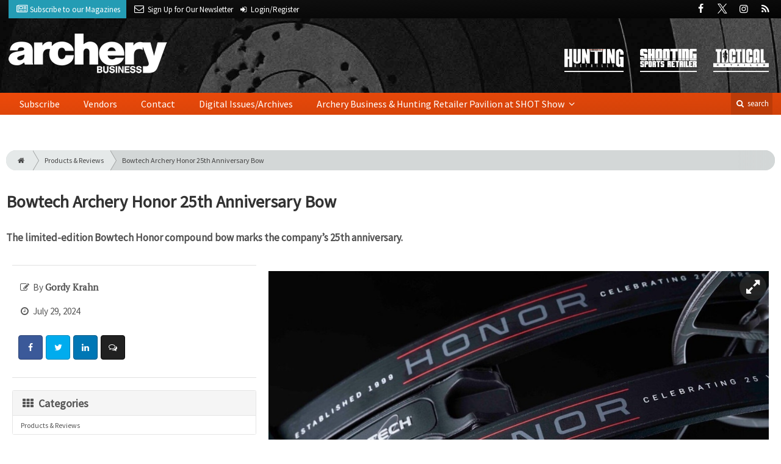

--- FILE ---
content_type: text/html; charset=utf-8
request_url: https://www.archerybusiness.com/bowtech-archery-honor-25th-anniversary-bow
body_size: 10582
content:
	<!DOCTYPE html>
<html xmlns="http://www.w3.org/1999/xhtml" lang="en-US" class="no-js">
<head>
	<meta charset="utf-8">
	<meta http-equiv="X-UA-Compatible" content="IE=edge">
	<meta name="viewport" content="width=device-width, initial-scale=1.0">
	<meta name="theme-color" content="#dc4609">
	<link rel="shortcut icon" href="/resources/img/favicon.ico">
	
			<title>Bowtech Archery Honor 25th Anniversary Bow | Archery Business</title><meta
http-equiv="Content-Type" content="text/html; charset=utf-8" /><meta
name="referrer" content="always" /><meta
name="robots" content="all" /><meta
name="keywords" content="Gordy Krahn, Bowtech Archery, Folds of Honor, compound bows" /><meta
name="description" content=" The limited-edition Bowtech Honor compound bow marks the company’s 25th anniversary. " /><link
rel="canonical" href="https://www.archerybusiness.com/bowtech-archery-honor-25th-anniversary-bow" /><meta
name="geo.placename" content="Archery Business" /><meta
name="dcterms.Identifier" content="https://www.archerybusiness.com/bowtech-archery-honor-25th-anniversary-bow" /><meta
name="dcterms.Format" content="text/html" /><meta
name="dcterms.Relation" content="Archery Business" /><meta
name="dcterms.Language" content="en" /><meta
name="dcterms.Publisher" content="Archery Business" /><meta
name="dcterms.Type" content="text/html" /><meta
name="dcterms.Coverage" content="https://www.archerybusiness.com/" /><meta
name="dcterms.Rights" content="Copyright &copy;2026 Archery Business." /><meta
name="dcterms.Title" content="Bowtech Archery Honor 25th Anniversary Bow" /><meta
name="dcterms.Subject" content="Gordy Krahn, Bowtech Archery, Folds of Honor, compound bows" /><meta
name="dcterms.Contributor" content="Archery Business" /><meta
name="dcterms.Date" content="2026-01-25" /><meta
name="dcterms.Description" content=" The limited-edition Bowtech Honor compound bow marks the company’s 25th anniversary. " /><meta
property="og:type" content="article" /><meta
property="og:locale" content="en_us" /><meta
property="og:url" content="https://www.archerybusiness.com/bowtech-archery-honor-25th-anniversary-bow" /><meta
property="og:title" content="Bowtech Archery Honor 25th Anniversary Bow | Archery Business" /><meta
property="og:description" content="The limited-edition Bowtech Honor compound bow marks the company’s 25th anniversary." /><meta
property="og:image" content="https://www.archerybusiness.com/uploads/images/_facebook/cropped-Honor-Glamour1-Limbs7-1_f4159788da6a13a05c7755e7e3b29890.jpg" /><meta
property="og:image:type" content="image/jpeg" /><meta
property="og:image:width" content="1200" /><meta
property="og:image:height" content="630" /><meta
property="og:site_name" content="Archery Business" /><meta
property="article:tag" content="Gordy Krahn" /><meta
property="article:tag" content="Bowtech Archery" /><meta
property="article:tag" content="Folds of Honor" /><meta
property="article:tag" content="compound bows" /><meta
property="article:modified_time" content="2024-07-29T15:25:02+0000" /><meta
property="article:published_time" content="2024-07-29T14:40:42+0000" /> <script type="application/ld+json">{"@context":"http://schema.org","@type":"Corporation","name":"Archery Business","url":"https://www.archerybusiness.com","location":{"@type":"Place","name":"Archery Business","url":"https://www.archerybusiness.com"}}</script> <script type="application/ld+json">{"@context":"http://schema.org","@type":"WebSite","name":"Archery Business","description":"The go-to resource for running an archery pro shop. From gear reviews to retailing tips, you'll find information and strategies to strengthen your business.","url":"https://www.archerybusiness.com","copyrightHolder":{"@type":"Corporation","name":"Archery Business","url":"https://www.archerybusiness.com","location":{"@type":"Place","name":"Archery Business","url":"https://www.archerybusiness.com"}},"author":{"@type":"Corporation","name":"Archery Business","url":"https://www.archerybusiness.com","location":{"@type":"Place","name":"Archery Business","url":"https://www.archerybusiness.com"}},"creator":{"@type":"Organization"}}</script> <script type="application/ld+json">{"@context":"http://schema.org","@type":"Place","name":"Archery Business","url":"https://www.archerybusiness.com"}</script> <script type="application/ld+json">{"@context":"http://schema.org","@type":"WebPage","name":"Bowtech Archery Honor 25th Anniversary Bow","description":"The limited-edition Bowtech Honor compound bow marks the company’s 25th anniversary.","image":{"@type":"ImageObject","url":"https://www.archerybusiness.com/uploads/images/_largeThumb/cropped-Honor-Glamour1-Limbs7-1_f4159788da6a13a05c7755e7e3b29890.jpg","width":"350","height":"220"},"url":"https://www.archerybusiness.com/bowtech-archery-honor-25th-anniversary-bow","mainEntityOfPage":"https://www.archerybusiness.com/bowtech-archery-honor-25th-anniversary-bow","inLanguage":"en_us","headline":"Bowtech Archery Honor 25th Anniversary Bow","keywords":"Gordy Krahn, Bowtech Archery, Folds of Honor, compound bows","dateCreated":"2024-07-29T15:25:02+0000","dateModified":"2024-07-29T15:25:02+0000","datePublished":"2024-07-29T14:40:42+0000","copyrightYear":"2024","author":{"@type":"Corporation","name":"Archery Business","url":"https://www.archerybusiness.com","location":{"@type":"Place","name":"Archery Business","url":"https://www.archerybusiness.com"}},"copyrightHolder":{"@type":"Corporation","name":"Archery Business","url":"https://www.archerybusiness.com","location":{"@type":"Place","name":"Archery Business","url":"https://www.archerybusiness.com"}},"publisher":{"@type":"Organization","name":"Archery Business","url":"https://www.archerybusiness.com","location":{"@type":"Place","name":"Archery Business","url":"https://www.archerybusiness.com"}},"breadcrumb":{"@type":"BreadcrumbList","itemListElement":[{"@type":"ListItem","position":"1","item":{"@id":"https://www.archerybusiness.com","name":"Homepage"}},{"@type":"ListItem","position":"2","item":{"@id":"https://www.archerybusiness.com/bowtech-archery-honor-25th-anniversary-bow","name":"Bowtech Archery Honor 25th Anniversary Bow"}}]}}</script> <script type="application/ld+json">{"@context":"http://schema.org","@type":"BreadcrumbList","itemListElement":[{"@type":"ListItem","position":"1","item":{"@id":"https://www.archerybusiness.com","name":"Homepage"}},{"@type":"ListItem","position":"2","item":{"@id":"https://www.archerybusiness.com/bowtech-archery-honor-25th-anniversary-bow","name":"Bowtech Archery Honor 25th Anniversary Bow"}}]}</script> <script async src="https://www.googletagmanager.com/gtag/js?id=G-EMTLKFBG0P"></script><script>window.dataLayer=window.dataLayer||[];function gtag(){dataLayer.push(arguments);}
gtag('js',new Date());gtag('config','G-EMTLKFBG0P');</script>
		
	<link href="//fonts.googleapis.com/css?family=PT+Serif|Source+Sans+Pro&display=swap" rel="stylesheet">
	
		<link rel="stylesheet" href="https://www.archerybusiness.com/cpresources/minimee/adae71e3e5b7b5a139e2d75f3a11283bd6d7888a.css?d=1747762209">
	
		
	
	
			
													
																										

<script>window.abkw='type-posts,category-products,tag-gordy-krahn,tag-bowtech-archery,tag-folds-of-honor,tag-compound-bows';</script>	
	<script src="https://www.google.com/recaptcha/api.js"></script>
	<script type="text/javascript">
		var recaptchaKey = '6Ld-xkAUAAAAAEZwX-Isyfaq1DMhJZLmlSbt917j';
	</script>
</head>

<body >
		
		<div class="zone" data-zone="superLeaderboard">
									<!-- super-leaderboard-fixed-970x90 970x90 [async] -->
		<script type="text/javascript">if (!window.AdButler){(function(){var s = document.createElement("script"); s.async = true; s.type = "text/javascript";s.src = 'https://servedbyadbutler.com/app.js';var n = document.getElementsByTagName("script")[0]; n.parentNode.insertBefore(s, n);}());}</script>
		<script type="text/javascript">
		var AdButler = AdButler || {}; AdButler.ads = AdButler.ads || [];
		var abkw = window.abkw || '';
		var plc354051 = window.plc354051 || 0;
		document.write('<'+'div id="placement_354051_'+plc354051+'"></'+'div>');
		AdButler.ads.push({handler: function(opt){ AdButler.register(173446, 354051, [970, 90], 'placement_354051_'+opt.place, opt); }, opt: { place: plc354051++, keywords: abkw, domain: 'servedbyadbutler.com', click:'CLICK_MACRO_PLACEHOLDER' }});
		</script>
		</div>

		<header class="main">
	<nav class="top-bar clearfix">
		<div class="wrapper">
			<div class="header__signup">
				<ul>
					<li class="print">
						<a href="/order/subscription?ref=header">
							<i class="icon-newspaper" aria-hidden="true"></i> <span class="show">Subscribe</span> <span>to our Magazines</span>
						</a>
					</li>
					
					<li>
						<a href="/newsletter?ref=header">
							<i class="icon-envelope" aria-hidden="true"></i> <span>Sign Up for Our</span> <span class="show">Newsletter</span>
						</a>
					</li>
					
										<li>
													<a href="/account?ref=header">
								<small><i class="icon-login" aria-hidden="true"></i></small>
								<span class="show">Login/Register</span>
							</a>
											</li>
									</ul>
			</div>
			
				<div class="social__icons">
		<ul>
			
							<li class="facebook">
					<a href="https://facebook.com/archerybusiness" title="Facebook">
						<i class="icon-facebook"></i>
					</a>
				</li>
							<li class="XTwitter">
					<a href="https://x.com/ArcheryBizMag" title="Twitter">
						<i class="icon-XTwitter"></i>
					</a>
				</li>
							<li class="instagram">
					<a href="https://www.instagram.com/archerybusiness" title="Instagram">
						<i class="icon-instagram"></i>
					</a>
				</li>
							<li class="rss">
					<a href="/feeds/rss.rss" title="RSS">
						<i class="icon-rss"></i>
					</a>
				</li>
					</ul>
	</div>

		</div>
	</nav>
	
	<nav class="topics">
	<div class="wrapper nav-container">
		<ul class="nav">
							<li>
					<a href="https://www.huntingretailer.com?ref=archerybusiness">
												<img src="/resources/img/logos/magazines/hunting-retailer-sm.png" alt="Hunting Retailer">
					</a>
				</li>
							<li>
					<a href="https://www.shootingsportsretailer.com?ref=archerybusiness">
												<img src="/resources/img/logos/magazines/shooting-sports-retailer-sm.png" alt="Shooting Sports Retailer">
					</a>
				</li>
							<li>
					<a href="https://www.tacretailer.com?ref=archerybusiness">
												<img src="/resources/img/logos/magazines/tactical-retailer-sm.png" alt="Tactical Retailer">
					</a>
				</li>
					</ul>
	</div>
</nav>	
	<div class="wrapper__logo">
		<h1 class="logo">
			<a href="/"></a>
		</h1>
	</div>
	
	<nav class="site clearfix">
	<div class="wrapper">
		<a href="#" id="nav__mobile-btn">
			<span class="menu-icon"></span>
			Menu
		</a>
		<a href="#" id="nav__search-btn">
			<i class="icon-search"></i>
			search
		</a>
	
		<div class="nav-container">
			
			<ul class="nav">
									<li
						class="  ">
						
													<a
								href="/order/subscription?ref=nav"
								class=""
								target=""
								title=""
							>
								Subscribe
							</a>
							
						
						
											</li>
									<li
						class="  ">
						
													<a
								href="/vendors"
								class=""
								target=""
								title=""
							>
								Vendors
							</a>
							
						
						
											</li>
									<li
						class="  ">
						
													<a
								href="/contact"
								class=""
								target=""
								title=""
							>
								Contact
							</a>
							
						
						
											</li>
									<li
						class="  ">
						
													<a
								href="https://www.archerybusiness-digitalmag.com"
								class=""
								target=""
								title=""
							>
								Digital Issues/Archives
							</a>
							
						
						
											</li>
									<li
						class="sub-menu-parent  ">
						
													<a
								href="#"
								class="sub-menu-parent-link secondary-nav no-bg"
								target=""
								title=""
							>
								Archery Business & Hunting Retailer Pavilion at SHOT Show
							</a>
							
						
						
													<ul class="sub-menu sub-menu-secondary-nav">					<li
						class=" sub-menu-link ">
						
													<a
								href="/mossy-oak-announced-as-presenting-sponsor-of-the-archery-business-hunting-retailer-pavilion-at-shot-show"
								class=""
								target=""
								title=""
							>
								Latest Press Release
							</a>
							
						
						
											</li>
									<li
						class=" sub-menu-link ">
						
													<a
								href="/abpshotshow"
								class=""
								target=""
								title=""
							>
								Request Information
							</a>
							
						
						
											</li>
									<li
						class=" sub-menu-link ">
						
													<a
								href="/tag/archery-business-pavilion"
								class=""
								target=""
								title=""
							>
								More Archery Business & Hunting Retailer Pavilion News
							</a>
							
						
						
											</li>
				</ul>
											</li>
							</ul>
		</div>
	
		<div class="header__search-container">
			<form action="https://www.archerybusiness.com/search/results" class="form__search">
				<div class="input-wrapper">
					<input type="search" name="q" class="header__search-input zone" data-zone="search" placeholder="Search...">
				</div>
				<button type="submit" class="header__search-submit icon-search"></button>
			</form>
			
			<a href="/search" class="header__advanced-search">Advanced</a>
		</div>
	</div>
</nav></header>	
	
		<div class="zone" data-zone="mobileLeaderboard">
									<!-- leaderboard-fixed-320x50 320x50 [async] -->
		<script type="text/javascript">if (!window.AdButler){(function(){var s = document.createElement("script"); s.async = true; s.type = "text/javascript";s.src = 'https://servedbyadbutler.com/app.js';var n = document.getElementsByTagName("script")[0]; n.parentNode.insertBefore(s, n);}());}</script>
		<script type="text/javascript">
		var AdButler = AdButler || {}; AdButler.ads = AdButler.ads || [];
		var abkw = window.abkw || '';
		var plc354048 = window.plc354048 || 0;
		document.write('<'+'div id="placement_354048_'+plc354048+'"></'+'div>');
		AdButler.ads.push({handler: function(opt){ AdButler.register(173446, 354048, [320, 50], 'placement_354048_'+opt.place, opt); }, opt: { place: plc354048++, keywords: abkw, domain: 'servedbyadbutler.com', click:'CLICK_MACRO_PLACEHOLDER' }});
		</script>
		</div>
	
	<div class="zone" data-zone="leaderboard">
		<div class="zone-l  banner-1" data-set="banner-1">
										<!-- leaderboard-fixed-728x90 728x90 [async] -->
		<script type="text/javascript">if (!window.AdButler){(function(){var s = document.createElement("script"); s.async = true; s.type = "text/javascript";s.src = 'https://servedbyadbutler.com/app.js';var n = document.getElementsByTagName("script")[0]; n.parentNode.insertBefore(s, n);}());}</script>
		<script type="text/javascript">
		var AdButler = AdButler || {}; AdButler.ads = AdButler.ads || [];
		var abkw = window.abkw || '';
		var plc354049 = window.plc354049 || 0;
		document.write('<'+'div id="placement_354049_'+plc354049+'"></'+'div>');
		AdButler.ads.push({handler: function(opt){ AdButler.register(173446, 354049, [728, 90], 'placement_354049_'+opt.place, opt); }, opt: { place: plc354049++, keywords: abkw, domain: 'servedbyadbutler.com', click:'CLICK_MACRO_PLACEHOLDER' }});
		</script>
			</div>
		
		<div class="zone-r  banner-2" data-set="banner-2">
			<div class="to-append">
											<!-- leaderboard-fixed-728x90 728x90 [async] -->
		<script type="text/javascript">if (!window.AdButler){(function(){var s = document.createElement("script"); s.async = true; s.type = "text/javascript";s.src = 'https://servedbyadbutler.com/app.js';var n = document.getElementsByTagName("script")[0]; n.parentNode.insertBefore(s, n);}());}</script>
		<script type="text/javascript">
		var AdButler = AdButler || {}; AdButler.ads = AdButler.ads || [];
		var abkw = window.abkw || '';
		var plc354049 = window.plc354049 || 0;
		document.write('<'+'div id="placement_354049_'+plc354049+'"></'+'div>');
		AdButler.ads.push({handler: function(opt){ AdButler.register(173446, 354049, [728, 90], 'placement_354049_'+opt.place, opt); }, opt: { place: plc354049++, keywords: abkw, domain: 'servedbyadbutler.com', click:'CLICK_MACRO_PLACEHOLDER' }});
		</script>
				</div>
		</div>
	</div>
	

		<main id="main" class="wrapper wrapper__home  container-fluid" role="main">
		<div class="">
			<section class="content-grid-main  zone-wrapper zone-main">
					<section class="main__wrapper main__article  col-xs-12">
		<div class="row">
						<article class="article">
	<div class="row">
		<div class="col-sm-12">
						
			<header class="article__header">
					<div class="breadcrumb"><a href="/"><i class="icon-home"></i></a><a href="https://www.archerybusiness.com/products">Products & Reviews</a><a href="https://www.archerybusiness.com/bowtech-archery-honor-25th-anniversary-bow">Bowtech Archery Honor 25th Anniversary Bow</a></div>	

	<h1 class="article__title">
		Bowtech Archery Honor 25th Anniversary Bow
		
			</h1>
	
	<div class="article__summary">
		<p>The limited-edition Bowtech Honor compound bow marks the company’s 25th anniversary.</p>
	</div>
</header>			
					</div>
	</div>
	
	<section class="row">
			<div class="col-xs-12">
				<div class="article__body-container  clearfix">
					<div class="article__sidebar  col-xs-12 col-lg-4">
						<div class="article__meta-bar">
	<ul class="meta__content">
				
					<li class="meta__author">
				<i class="icon-edit"></i>
				By <span class="meta__author-name">Gordy Krahn</span>
			</li>
				
		<li class="meta__date">
			<i class="icon-clock-o"></i>
			July 29, 2024
		</li>
		
		<li class="meta__share">
																	<a
						target="_blank"
						title="Facebook"
						aria-label="Share: Facebook"
						href="https://www.facebook.com/sharer/sharer.php?u=https://www.archerybusiness.com/bowtech-archery-honor-25th-anniversary-bow"
						class="facebook icon-border hint--top-right"
					>
						<i class="icon-facebook"></i>
					</a>
					
																	<a
						target="_blank"
						title="Twitter"
						aria-label="Share: Twitter"
						href="https://twitter.com/intent/tweet?text=Bowtech Archery Honor 25th Anniversary Bow&source=sharethiscom&related=sharethis&url=https://www.archerybusiness.com/bowtech-archery-honor-25th-anniversary-bow"
						class="twitter icon-border hint--top-right"
					>
						<i class="icon-twitter"></i>
					</a>
					
																				<a
						target="_blank"
						title="LinkedIn"
						aria-label="Share: LinkedIn"
						href="https://www.linkedin.com/shareArticle?summary=&title=Bowtech Archery Honor 25th Anniversary Bow&mini=true&url=https://www.archerybusiness.com/bowtech-archery-honor-25th-anniversary-bow&source="
						class="linkedin icon-border hint--top-right"
					>
						<i class="icon-linkedin"></i>
					</a>
				
																	<a
						title="Comment"
						aria-label="Comment"
						href="#comments"
						class="comment icon-border hint--top-right"
					>
						<i class="icon-chat"></i>
					</a>
						
		</li>
	</ul>
</div>						
						<div class="sidebar__appendFrom" data-set="sidebar">
							<div class="sidebar__appendContent">
																
								<div class="zone " data-zone="boombox">
								<!-- medium-rectangle-fixed-300x250 300x250 [async] -->
		<script type="text/javascript">if (!window.AdButler){(function(){var s = document.createElement("script"); s.async = true; s.type = "text/javascript";s.src = 'https://servedbyadbutler.com/app.js';var n = document.getElementsByTagName("script")[0]; n.parentNode.insertBefore(s, n);}());}</script>
		<script type="text/javascript">
		var AdButler = AdButler || {}; AdButler.ads = AdButler.ads || [];
		var abkw = window.abkw || '';
		var plc354050 = window.plc354050 || 0;
		document.write('<'+'div id="placement_354050_'+plc354050+'"></'+'div>');
		AdButler.ads.push({handler: function(opt){ AdButler.register(173446, 354050, [300, 250], 'placement_354050_'+opt.place, opt); }, opt: { place: plc354050++, keywords: abkw, domain: 'servedbyadbutler.com', click:'CLICK_MACRO_PLACEHOLDER' }});
		</script>
	</div>
<div class="card">
	<h3 class="card-header  u__margin-reset">
		<i class="icon-th"></i>
		Categories
	</h3>
	<div class="text__small">
		<div class="list-group list-group-flush">	
							<a href="https://www.archerybusiness.com/products" class="list-group-item list-group-item-action">Products &amp; Reviews</a>
						
					</div>
	</div>
</div>

<div class="card">
	<h3 class="card-header  u__margin-reset">
		<i class="icon-tags"></i>
		Tags
	</h3>
	<div class="text__small">
		<div class="list-group list-group-flush">
							<a href="/tag/gordy-krahn" class="list-group-item list-group-item-action">Gordy Krahn</a>
							<a href="/tag/bowtech-archery" class="list-group-item list-group-item-action">Bowtech Archery</a>
							<a href="/tag/folds-of-honor" class="list-group-item list-group-item-action">Folds of Honor</a>
							<a href="/tag/compound-bows" class="list-group-item list-group-item-action">compound bows</a>
					</div>
	</div>
</div>

<div class="zone half-page" data-zone="boombox">
								<!-- half-page-rectangle-fixed-300x600 300x600 [async] -->
		<script type="text/javascript">if (!window.AdButler){(function(){var s = document.createElement("script"); s.async = true; s.type = "text/javascript";s.src = 'https://servedbyadbutler.com/app.js';var n = document.getElementsByTagName("script")[0]; n.parentNode.insertBefore(s, n);}());}</script>
		<script type="text/javascript">
		var AdButler = AdButler || {}; AdButler.ads = AdButler.ads || [];
		var abkw = window.abkw || '';
		var plc354046 = window.plc354046 || 0;
		document.write('<'+'div id="placement_354046_'+plc354046+'"></'+'div>');
		AdButler.ads.push({handler: function(opt){ AdButler.register(173446, 354046, [300, 600], 'placement_354046_'+opt.place, opt); }, opt: { place: plc354046++, keywords: abkw, domain: 'servedbyadbutler.com', click:'CLICK_MACRO_PLACEHOLDER' }});
		</script>
	</div>
<div class="card card-inverse">
	<h3 class="card-header card-custom-primary">Sign Me Up!</h3>
	<div class="card-block">
		<div class="u__margin-bottom">
			Join other Outdoor Retailers who already get great content delivered right to their inbox.
		</div>
		
		<a href="/newsletter?ref=sidebar" class="btn btn__primary btn__block btn__bold btn__large btn__text-white  u__text-center">
			<h3 class="m-0">Sign up Digital!</h3>
		</a>
		
		<hr>
		
		<div class="u__margin-bottom">
			If you don't want to bring your iPad into the bathroom, we can send you a magazine subscription for free!
		</div>
		
		<a href="/order/subscription?ref=sidebar" class="btn btn__danger btn__block btn__bold btn__large btn__text-white  u__text-center">
			<h3 class="m-0">Subscribe to Print!</h3>
		</a>
	</div>
</div>							</div>
						</div>
					</div>
					
					<div class="article__body  col-xs-12 col-lg-8">
								
					
		
					
					
	<div class="article__image clearfix">
		<figure class="col-sm-12  figure">
			<a href="https://www.archerybusiness.com/uploads/images/cropped-Honor-Glamour1-Limbs7-1_f4159788da6a13a05c7755e7e3b29890.jpg" class="mfp-zoom img-main">
				<img
					src="https://cole-archerybusiness.imgix.net/https%3A%2F%2Fwww.archerybusiness.com%2Fuploads%2Fimages%2Fcropped-Honor-Glamour1-Limbs7-1_f4159788da6a13a05c7755e7e3b29890.jpg?fit=clip&amp;ixlib=php-1.1.0&amp;q=85&amp;w=964&amp;s=4e9c1ca7bb775b6a820809c0bbf21f91"
					sizes="100vw"
					srcset="https://cole-archerybusiness.imgix.net/https%3A%2F%2Fwww.archerybusiness.com%2Fuploads%2Fimages%2Fcropped-Honor-Glamour1-Limbs7-1_f4159788da6a13a05c7755e7e3b29890.jpg?fit=clip&amp;ixlib=php-1.1.0&amp;q=85&amp;w=1000&amp;s=b343bd057ae93558e77e61844d74610c 1000w, https://cole-archerybusiness.imgix.net/https%3A%2F%2Fwww.archerybusiness.com%2Fuploads%2Fimages%2Fcropped-Honor-Glamour1-Limbs7-1_f4159788da6a13a05c7755e7e3b29890.jpg?fit=clip&amp;ixlib=php-1.1.0&amp;q=85&amp;w=600&amp;s=c430e19c50c9a31065de388ccb717fc7 600w, https://cole-archerybusiness.imgix.net/https%3A%2F%2Fwww.archerybusiness.com%2Fuploads%2Fimages%2Fcropped-Honor-Glamour1-Limbs7-1_f4159788da6a13a05c7755e7e3b29890.jpg?fit=clip&amp;ixlib=php-1.1.0&amp;q=85&amp;w=400&amp;s=3080993c67bdcf297f4e3ce44af70764 400w"
					alt="Bowtech Archery Honor 25th Anniversary Bow"
					class="img-fluid"
				>
			</a>
			
					</figure>
	</div>
						
												
												

			
		


	




	
	
					<p>Bowtech Archery has announced the release of a limited-edition 25th Anniversary bow, the Honor &mdash; a symbol of gratitude to the families of fallen U.S. military and first responders. A portion of the proceeds from each Honor bow will be donated to support the <a href="https://foldsofhonor.org/" target="_blank">Folds of Honor</a>, a nonprofit organization that provides educational scholarships to the families of fallen and disabled U.S. military service members and first responders.</p>							
						
					
										
								
							<div class="article__image  u__margin-bottom  u__center-block u__text-center" style="width:350px">
								
									<a href="https://www.archerybusiness.com/uploads/images/resize-Honor-BowFlag-09_e991f65cda8cad0d03a7ea8cd2674507.jpg" class="img-popup">
						<img src="https://cole-archerybusiness.imgix.net/https%3A%2F%2Fwww.archerybusiness.com%2Fuploads%2Fimages%2Fresize-Honor-BowFlag-09_e991f65cda8cad0d03a7ea8cd2674507.jpg?fit=clip&amp;ixlib=php-1.1.0&amp;mode=&amp;position=&amp;q=80&amp;ratio=&amp;w=350&amp;s=ca7495c586bee070ee2096d3437991fe" alt="" class="img-rounded">
					</a>
								
							</div>
						<p>This lightweight commemorative bow &mdash; just 3.66 pounds &mdash; features the magnesium AeroMag riser (below) that provides unparalleled strength and stiffness. It is coated with a custom Cerakote finish, designed to highlight Bowtech’s roots in Eugene, Oregon.</p>							
						
					
										
								
							<div class="article__image  u__margin-bottom  u__center-block u__text-center" style="width:500px">
								
									<a href="https://www.archerybusiness.com/uploads/images/resize-Honor-Glamour1-BowtechHQ-1_e991f65cda8cad0d03a7ea8cd2674507.jpg" class="img-popup">
						<img src="https://cole-archerybusiness.imgix.net/https%3A%2F%2Fwww.archerybusiness.com%2Fuploads%2Fimages%2Fresize-Honor-Glamour1-BowtechHQ-1_e991f65cda8cad0d03a7ea8cd2674507.jpg?fit=clip&amp;ixlib=php-1.1.0&amp;mode=&amp;position=&amp;q=80&amp;ratio=&amp;w=500&amp;s=d212f34a2f964f316734823c72f21e02" alt="" class="img-rounded">
					</a>
								
							</div>
						<p>The Honor achieves an arrow speed of 341 fps and is equipped with Bowtech’s proprietary technologies &mdash; DeadLock, TimeLock and CenterMass &mdash; that ensure flawless tuning, balance and precision. Other key features include the Bowtech CenterMass quiver, Ripcord ratchet limb driven rest, CenterMass Dual Trac sight, two CenterMass stabilizers, Pelican Air bow case, custom-made display by BowTree from Rinehart 3D, premium custom strings and cables by GAS Bowstrings and a Commemorative Folds of Honor/Bowtech coin. Retail: $4,000/Limited run of 250. Contact: <a href="http://www.bowtecharchery.com/" target="_blank">www.bowtecharchery.com</a></p>							
						
					
										
								
							<div class="article__image  u__margin-bottom  u__center-block u__text-center" style="width:350px">
								
									<a href="https://www.archerybusiness.com/uploads/images/resize-Honor-Studio-ProfileLeft-withAccessories-1_e991f65cda8cad0d03a7ea8cd2674507.jpg" class="img-popup">
						<img src="https://cole-archerybusiness.imgix.net/https%3A%2F%2Fwww.archerybusiness.com%2Fuploads%2Fimages%2Fresize-Honor-Studio-ProfileLeft-withAccessories-1_e991f65cda8cad0d03a7ea8cd2674507.jpg?fit=clip&amp;ixlib=php-1.1.0&amp;mode=&amp;position=&amp;q=80&amp;ratio=&amp;w=350&amp;s=e43ae38d6b43607c5adb3a2b12327df5" alt="" class="img-rounded">
					</a>
								
							</div>
							
												<div class="row mt-3">
														<!-- product-dynamic 1x1 [javascript] -->
		<script type="text/javascript">
		var rnd = window.rnd || Math.floor(Math.random()*10e6);
		var pid588688 = window.pid588688 || rnd;
		var plc588688 = window.plc588688 || 0;
		var abkw = window.abkw || '';
		var absrc = 'https://adbutler-fermion.com/adserve/;ID=173446;size=1x1;setID=588688;type=js;sw='+screen.width+';sh='+screen.height+';spr='+window.devicePixelRatio+';kw='+abkw+';pid='+pid588688+';place='+(plc588688++)+';rnd='+rnd+';click=CLICK_MACRO_PLACEHOLDER';
		document.write('<scr'+'ipt src="'+absrc+'" type="text/javascript"></scr'+'ipt>');
		</script>
															<!-- product-dynamic 1x1 [javascript] -->
		<script type="text/javascript">
		var rnd = window.rnd || Math.floor(Math.random()*10e6);
		var pid588688 = window.pid588688 || rnd;
		var plc588688 = window.plc588688 || 0;
		var abkw = window.abkw || '';
		var absrc = 'https://adbutler-fermion.com/adserve/;ID=173446;size=1x1;setID=588688;type=js;sw='+screen.width+';sh='+screen.height+';spr='+window.devicePixelRatio+';kw='+abkw+';pid='+pid588688+';place='+(plc588688++)+';rnd='+rnd+';click=CLICK_MACRO_PLACEHOLDER';
		document.write('<scr'+'ipt src="'+absrc+'" type="text/javascript"></scr'+'ipt>');
		</script>
															<!-- product-dynamic 1x1 [javascript] -->
		<script type="text/javascript">
		var rnd = window.rnd || Math.floor(Math.random()*10e6);
		var pid588688 = window.pid588688 || rnd;
		var plc588688 = window.plc588688 || 0;
		var abkw = window.abkw || '';
		var absrc = 'https://adbutler-fermion.com/adserve/;ID=173446;size=1x1;setID=588688;type=js;sw='+screen.width+';sh='+screen.height+';spr='+window.devicePixelRatio+';kw='+abkw+';pid='+pid588688+';place='+(plc588688++)+';rnd='+rnd+';click=CLICK_MACRO_PLACEHOLDER';
		document.write('<scr'+'ipt src="'+absrc+'" type="text/javascript"></scr'+'ipt>');
		</script>
															<!-- product-dynamic 1x1 [javascript] -->
		<script type="text/javascript">
		var rnd = window.rnd || Math.floor(Math.random()*10e6);
		var pid588688 = window.pid588688 || rnd;
		var plc588688 = window.plc588688 || 0;
		var abkw = window.abkw || '';
		var absrc = 'https://adbutler-fermion.com/adserve/;ID=173446;size=1x1;setID=588688;type=js;sw='+screen.width+';sh='+screen.height+';spr='+window.devicePixelRatio+';kw='+abkw+';pid='+pid588688+';place='+(plc588688++)+';rnd='+rnd+';click=CLICK_MACRO_PLACEHOLDER';
		document.write('<scr'+'ipt src="'+absrc+'" type="text/javascript"></scr'+'ipt>');
		</script>
							</div>
						
											</div>
				</div>
				
				<div class="sidebar__appendTo" data-set="sidebar"></div>
				
								


	
	<hr>
	<div class="row">
		<h3 class="header__popular  col-lg-12"><i class="icon-flag-empty"></i> Popular <span>Stories</span></h3>
	</div>

	<div class="content content__row  u__margin-btm-reset  row">
		<div class="content__entry-row">
					<div class="related__entry  posts  col-xs-12 col-sm-6 col-md-4">
				<a href="https://www.archerybusiness.com/old-school-advertising-isnt-dead?ref=popular_bottom" title="Old School Advertising Isn’t Dead">
					<span class="date">January 23, 2026</span>
					
																							<img src="https://cole-archerybusiness.imgix.net/https%3A%2F%2Fwww.archerybusiness.com%2Fuploads%2Fimages%2Fweb-Billboard_f4159788da6a13a05c7755e7e3b29890_251218_142503.jpeg?crop=focalpoint&amp;fit=crop&amp;fp-x=0.5&amp;fp-y=0.5&amp;h=210&amp;ixlib=php-1.1.0&amp;q=80&amp;w=365&amp;s=a75c3b8abcd78951ace67f69b8ac59fa" alt="Old School Advertising Isn’t Dead" class="">
										
					<div class="cover">
						<span class="title">
							Old School Advertising Isn’t Dead
						</span>
					</div>
				</a>
			</div>
					<div class="related__entry  posts  col-xs-12 col-sm-6 col-md-4">
				<a href="https://www.archerybusiness.com/easton-archery-genesis-max-bow-case?ref=popular_bottom" title="Easton Archery Genesis Max Bow Case">
					<span class="date">January 21, 2026</span>
					
																							<img src="https://cole-archerybusiness.imgix.net/https%3A%2F%2Fwww.archerybusiness.com%2Fuploads%2Fimages%2FEaston-Genesis-Max-Bow-Case_f4159788da6a13a05c7755e7e3b29890.jpeg?crop=focalpoint&amp;fit=crop&amp;fp-x=0.5&amp;fp-y=0.5&amp;h=210&amp;ixlib=php-1.1.0&amp;q=80&amp;w=365&amp;s=8241f0a78448610877593583023b024f" alt="Easton Archery Genesis Max Bow Case" class="">
										
					<div class="cover">
						<span class="title">
							Easton Archery Genesis Max Bow Case
						</span>
					</div>
				</a>
			</div>
					<div class="related__entry  posts  col-xs-12 col-sm-6 col-md-4">
				<a href="https://www.archerybusiness.com/2026-ata-archery-bowhunting-supershow-recap?ref=popular_bottom" title="2026 ATA Archery &amp; Bowhunting Supershow Recap">
					<span class="date">January 16, 2026</span>
					
																							<img src="https://cole-archerybusiness.imgix.net/https%3A%2F%2Fwww.archerybusiness.com%2Fuploads%2Fimages%2F2026-ATA-Supershow_f4159788da6a13a05c7755e7e3b29890_260116_152504.jpeg?crop=focalpoint&amp;fit=crop&amp;fp-x=0.5&amp;fp-y=0.5&amp;h=210&amp;ixlib=php-1.1.0&amp;q=80&amp;w=365&amp;s=da7f39ade30e0ac08a7e95390f402c86" alt="2026 ATA Archery &amp; Bowhunting Supershow Recap" class="">
										
					<div class="cover">
						<span class="title">
							2026 ATA Archery &amp; Bowhunting Supershow Recap
						</span>
					</div>
				</a>
			</div>
					<div class="related__entry  posts  col-xs-12 col-sm-6 col-md-4">
				<a href="https://www.archerybusiness.com/turning-inventory-into-opportunity?ref=popular_bottom" title="Turning Inventory Into Opportunity">
					<span class="date">January 16, 2026</span>
					
																							<img src="https://cole-archerybusiness.imgix.net/https%3A%2F%2Fwww.archerybusiness.com%2Fuploads%2Fimages%2Fweb_DSF1736_f4159788da6a13a05c7755e7e3b29890_251125_102503.jpeg?crop=focalpoint&amp;fit=crop&amp;fp-x=0.5&amp;fp-y=0.5&amp;h=210&amp;ixlib=php-1.1.0&amp;q=80&amp;w=365&amp;s=c257dba942867dbe54ea075029e303fa" alt="Turning Inventory Into Opportunity" class="">
										
					<div class="cover">
						<span class="title">
							Turning Inventory Into Opportunity
						</span>
					</div>
				</a>
			</div>
					<div class="related__entry  posts  col-xs-12 col-sm-6 col-md-4">
				<a href="https://www.archerybusiness.com/bow-review-video-martin-firecat-m-3?ref=popular_bottom" title="Bow Review Video: Martin FireCat M-3">
					<span class="date">January 15, 2026</span>
					
																							<img src="https://cole-archerybusiness.imgix.net/https%3A%2F%2Fwww.archerybusiness.com%2Fuploads%2Fimages%2FMartin-8-lead-pic_f4159788da6a13a05c7755e7e3b29890_260114_152502.jpg?crop=focalpoint&amp;fit=crop&amp;fp-x=0.5&amp;fp-y=0.5&amp;h=210&amp;ixlib=php-1.1.0&amp;q=80&amp;w=365&amp;s=b26f6427bc1468ea6789528e2b5abf63" alt="Bow Review Video: Martin FireCat M-3" class="">
										
					<div class="cover">
						<span class="title">
							Bow Review Video: Martin FireCat M-3
						</span>
					</div>
				</a>
			</div>
					<div class="related__entry  posts  col-xs-12 col-sm-6 col-md-4">
				<a href="https://www.archerybusiness.com/bowtech-centermass-bow-stabilizers?ref=popular_bottom" title="Bowtech CenterMass Bow Stabilizers">
					<span class="date">January 14, 2026</span>
					
																							<img src="https://cole-archerybusiness.imgix.net/https%3A%2F%2Fwww.archerybusiness.com%2Fuploads%2Fimages%2FBowtech-stabilizers_f4159788da6a13a05c7755e7e3b29890.jpeg?crop=focalpoint&amp;fit=crop&amp;fp-x=0.5&amp;fp-y=0.5&amp;h=210&amp;ixlib=php-1.1.0&amp;q=80&amp;w=365&amp;s=3ff0e52909b17d15c5153edcbb0f6ec6" alt="Bowtech CenterMass Bow Stabilizers" class="">
										
					<div class="cover">
						<span class="title">
							Bowtech CenterMass Bow Stabilizers
						</span>
					</div>
				</a>
			</div>
				</div>
	</div>
			</div>
		
		<div class="col-xs-12">
			<hr>
<div class="row" id="comments">
	<h3 class="header__generic  col-lg-12"><i class="icon-chat"></i> Discussion</h3>
</div>

<div class="dialog dialog-info comments">
	Comments on this site are submitted by users and are not endorsed by nor do they reflect the views or opinions of COLE Publishing, Inc. <em>Comments are moderated before being posted.</em>
</div>

<div id="disqus_thread"></div>
<script type="text/javascript">
	var disqus_shortname = 'archery-business'; 	var disqus_config = function () {
		this.page.url = 'https://www.archerybusiness.com/bowtech-archery-honor-25th-anniversary-bow';
					this.page.identifier = 'Posts-107662';
			};
</script>
<script src="https://www.archerybusiness.com/cpresources/minimee/39a75feab0fa1e0e6ee42113adc3ccc623cfa0c0.js?d=1747762209"></script>
<noscript><div class="dialog dialog-warning u__text-center">Please enable JavaScript to view the comments.</div></noscript>		</div>
		
	</section>
	
</article><!-- /article -->		</div>
	</section>
				
				
				

							</section>
		</div>
	</main>
	
		<div class="zone">
		<div class="banner-bottom" data-set="banner-2"></div>
	</div>
	
		<div class="zone  u__margin-bottom" data-zone="mobileLeaderboard">
									<!-- leaderboard-fixed-320x50 320x50 [async] -->
		<script type="text/javascript">if (!window.AdButler){(function(){var s = document.createElement("script"); s.async = true; s.type = "text/javascript";s.src = 'https://servedbyadbutler.com/app.js';var n = document.getElementsByTagName("script")[0]; n.parentNode.insertBefore(s, n);}());}</script>
		<script type="text/javascript">
		var AdButler = AdButler || {}; AdButler.ads = AdButler.ads || [];
		var abkw = window.abkw || '';
		var plc354048 = window.plc354048 || 0;
		document.write('<'+'div id="placement_354048_'+plc354048+'"></'+'div>');
		AdButler.ads.push({handler: function(opt){ AdButler.register(173446, 354048, [320, 50], 'placement_354048_'+opt.place, opt); }, opt: { place: plc354048++, keywords: abkw, domain: 'servedbyadbutler.com', click:'CLICK_MACRO_PLACEHOLDER' }});
		</script>
		</div>

		<footer class="main">
		
		<div class="wrapper  container-fluid">
			<div class="row">
							</div>
		</div>
		
		<nav class="footer__sections">
	<div class="wrapper  container-fluid">
		<div class="row">
			<div class="footer__column  col-sm-6 col-md-3 col-lg-3">
				<h3 class="header__footer">
					Archery Business
				</h3>
		
				<ul>
																<li>
							<a
								href="/contact"
								target=""
								title=""
							>
								Contact Us
							</a>
						</li>
											<li>
							<a
								href="/newsletter"
								target=""
								title="Sign up for our newsletter"
							>
								Newsletter
							</a>
						</li>
											<li>
							<a
								href="/media-kit"
								target=""
								title="Download our Media Kit for Advertisement Specs &amp; Pricing"
							>
								Media Kit & Advertising
							</a>
						</li>
											<li>
							<a
								href="/suggestions"
								target=""
								title=""
							>
								Suggestions
							</a>
						</li>
									</ul>
				
				<br>
					<div class="list-inline">
		<ul>
						<li>Social</li>
			
							<li class="facebook">
					<a href="https://facebook.com/archerybusiness" title="Facebook">
						<i class="icon-facebook"></i>
					</a>
				</li>
							<li class="XTwitter">
					<a href="https://x.com/ArcheryBizMag" title="Twitter">
						<i class="icon-XTwitter"></i>
					</a>
				</li>
							<li class="instagram">
					<a href="https://www.instagram.com/archerybusiness" title="Instagram">
						<i class="icon-instagram"></i>
					</a>
				</li>
							<li class="rss">
					<a href="/feeds/rss.rss" title="RSS">
						<i class="icon-rss"></i>
					</a>
				</li>
					</ul>
	</div>

				
				<div class="zone  u__margin-top u__margin-right u__text-left" data-zone="boombox">
												<!-- medium-rectangle-fixed-300x250-footer 300x250 [async] -->
		<script type="text/javascript">if (!window.AdButler){(function(){var s = document.createElement("script"); s.async = true; s.type = "text/javascript";s.src = 'https://servedbyadbutler.com/app.js';var n = document.getElementsByTagName("script")[0]; n.parentNode.insertBefore(s, n);}());}</script>
		<script type="text/javascript">
		var AdButler = AdButler || {}; AdButler.ads = AdButler.ads || [];
		var abkw = window.abkw || '';
		var plc355440 = window.plc355440 || 0;
		document.write('<'+'div id="placement_355440_'+plc355440+'"></'+'div>');
		AdButler.ads.push({handler: function(opt){ AdButler.register(173446, 355440, [300, 250], 'placement_355440_'+opt.place, opt); }, opt: { place: plc355440++, keywords: abkw, domain: 'servedbyadbutler.com', click:'CLICK_MACRO_PLACEHOLDER' }});
		</script>
					</div>
			</div>
	
			<div class="footer__column  col-sm-6 col-md-3 col-lg-3">
				<h3 class="header__footer">
					Sections
				</h3>
				
								<ul>
											<li><a href="https://www.archerybusiness.com/business">Business Management</a></li>
											<li><a href="https://www.archerybusiness.com/products">Products &amp; Reviews</a></li>
											<li><a href="https://www.archerybusiness.com/products/bows">Bow Report</a></li>
											<li><a href="https://www.archerybusiness.com/products/gear">Gear</a></li>
											<li><a href="https://www.archerybusiness.com/news">News</a></li>
											<li><a href="https://www.archerybusiness.com/trade-news">Trade News</a></li>
											<li><a href="https://www.archerybusiness.com/uncategorized">Uncategorized</a></li>
											<li><a href="https://www.archerybusiness.com/videos">Videos</a></li>
									</ul>
				
				<hr>
				
								<ul>
											<li>
															<a
									href="/order/subscription?ref=nav"
									target=""
									title=""
								>
									Subscribe
								</a>
														
													</li>
											<li>
															<a
									href="/vendors"
									target=""
									title=""
								>
									Vendors
								</a>
														
													</li>
											<li>
															<a
									href="/contact"
									target=""
									title=""
								>
									Contact
								</a>
														
													</li>
											<li>
															<a
									href="https://www.archerybusiness-digitalmag.com"
									target=""
									title=""
								>
									Digital Issues/Archives
								</a>
														
													</li>
											<li>
															<a
									href="#"
									target=""
									title=""
								>
									Archery Business & Hunting Retailer Pavilion at SHOT Show
								</a>
														
															<ul>						<li>
															<a
									href="/mossy-oak-announced-as-presenting-sponsor-of-the-archery-business-hunting-retailer-pavilion-at-shot-show"
									target=""
									title=""
								>
									Latest Press Release
								</a>
														
													</li>
											<li>
															<a
									href="/abpshotshow"
									target=""
									title=""
								>
									Request Information
								</a>
														
													</li>
											<li>
															<a
									href="/tag/archery-business-pavilion"
									target=""
									title=""
								>
									More Archery Business & Hunting Retailer Pavilion News
								</a>
														
													</li>
					</ul>
													</li>
									</ul>
			</div>
	
			<div class="footer__column  col-sm-6 col-md-3 col-lg-3">
				<h3 class="header__footer">
					Trending
				</h3>
				
														<ul>
													<li>
								<a href="/tag/from-ab-magazine">
									From AB magazine
								</a>
							</li>
													<li>
								<a href="/tag/gordy-krahn">
									Gordy Krahn
								</a>
							</li>
													<li>
								<a href="/tag/dave-maas">
									Dave Maas
								</a>
							</li>
													<li>
								<a href="/tag/target-archery">
									target archery
								</a>
							</li>
													<li>
								<a href="/tag/archery-competition">
									archery competition
								</a>
							</li>
													<li>
								<a href="/tag/archery-trade-association">
									Archery Trade Association
								</a>
							</li>
													<li>
								<a href="/tag/youth-archery">
									Youth archery
								</a>
							</li>
													<li>
								<a href="/tag/darron-mcdougal">
									Darron McDougal
								</a>
							</li>
													<li>
								<a href="/tag/archery-business">
									Archery Business
								</a>
							</li>
													<li>
								<a href="/tag/small-business">
									small business
								</a>
							</li>
											</ul>
							</div>
	
			<div class="footer__column  col-sm-6 col-md-3 col-lg-3">
				<h3 class="header__footer">
					Publications &amp; Tradeshows
				</h3>
		
				<ul>
																		<li><a href="https://www.grandviewoutdoors.com/bowhunting-world?ref=archery-business">Bowhunting World</a></li>
													<li><a href="https://www.bowhuntingworld-digital.com?ref=archery-business">Bowhunting World Digital Issues</a></li>
													<li><a href="https://www.grandviewoutdoors.com?ref=archery-business">Grand View Outdoors</a></li>
													<li><a href="https://www.huntingretailer.com?ref=archery-business">Hunting Retailer</a></li>
													<li><a href="https://www.grandviewoutdoors.com/predator-xtreme-hunting?ref=archery-business">Predator Xtreme</a></li>
													<li><a href="https://www.predatorxtreme-digital.com?ref=archery-business">Predator Xtreme Digital Issues</a></li>
													<li><a href="https://www.shootingsportsretailer.com?ref=archery-business">Shooting Sports Retailer</a></li>
													<li><a href="https://www.tacretailer.com?ref=archery-business">Tactical Retailer</a></li>
													<li><a href="https://www.grandviewoutdoors.com/whitetail-journal?ref=archery-business">Whitetail Journal</a></li>
													<li><a href="https://www.whitetailjournal-digital.com?ref=archery-business">Whitetail Journal Digital Issues</a></li>
															</ul>
			</div>
		</div>
	</div>
</nav>
<div class="footer__information">
	<div class="wrapper	">
		<h2 class="cole-logo"><a href="http://www.colepublishing.com/"></a></h2>
		<div class="copyright">
			&copy; 2026 Archery Business All Rights Reserved
			| <a href="/privacy">Privacy Policy</a>
			| <a href="/terms-of-service">Terms of Service</a>
		</div>
	</div>
</div>


	</footer>
	
		<div class="modal__intent-container"></div>
	
	<div class="zone" data-zone="adhesion">
									<!-- adhesion-dynamic 1x1 [javascript] -->
		<script type="text/javascript">
		var rnd = window.rnd || Math.floor(Math.random()*10e6);
		var pid324603 = window.pid324603 || rnd;
		var plc324603 = window.plc324603 || 0;
		var abkw = window.abkw || '';
		var absrc = 'https://adbutler-fermion.com/adserve/;ID=173446;size=1x1;setID=324603;type=js;sw='+screen.width+';sh='+screen.height+';spr='+window.devicePixelRatio+';kw='+abkw+';pid='+pid324603+';place='+(plc324603++)+';rnd='+rnd+';click=CLICK_MACRO_PLACEHOLDER';
		document.write('<scr'+'ipt src="'+absrc+'" type="text/javascript"></scr'+'ipt>');
		</script>
		</div>
	
		<script>
		var entry_id = 107662;
	</script>
	
				<script type="text/javascript">
			var csrfTokenName = "CRAFT_CSRF_TOKEN";
			var csrfTokenValue = "jmGjQh7uEVR8COjJDW7OmopGdIJqVO~0SKIQeNQt";
		</script>
		<script src="//ajax.googleapis.com/ajax/libs/jquery/2.2.2/jquery.min.js"></script>
		<script>window.jQuery || document.write('<script src="/resources/js/vendor/jquery-2.2.2.min.js"><\/script>')</script>
		
				<script src="https://www.archerybusiness.com/cpresources/minimee/53b04e33232e510c6641456c532a66642d583fb9.js?d=1747762197"></script>
	
	
		
		
										
					

								
											
											
							

				<script>
		var relatedEntries = [{"type":"generic","label":"Related","text":"Bowtech Alliance\/Alliance 33","url":"https:\/\/www.archerybusiness.com\/bowtech-alliance-alliance-33","icon":""},{"type":"generic","label":"Related","text":"Newly Launched: Bowtech Ascend Compound Bow","url":"https:\/\/www.archerybusiness.com\/newly-launched-bowtech-ascend-compound-bow","icon":""},{"type":"generic","label":"Related","text":"Gear Roundup: Compound Bows","url":"https:\/\/www.archerybusiness.com\/gear-roundup-compound-bows","icon":""},{"type":"newsletter","label":"Newsletter","text":"Save the trees for beavers, sign up for our E-Newsletter!","url":"\/newsletter"},{"type":"generic","label":"Subscribe","text":"If you don't want to bring your iPad into the bathroom, we can send you a magazine subscription for free!","url":"\/order\/subscription"}];
		var relatedEntryIds = ["111228","110192","109479"];
	</script>

		<script class="hbArticleInjectTemplate" id="genericInjected-template" data-name="generic" type="text/x-handlebars-template">
		
			<div id="related-{{count}}" class="article__related  clearfix">
				<strong>{{label}}: </strong>
				<a href="{{url}}?ref=related_body">
					{{text}}
					{{#if icon}}
						<i class="{{icon}}"></i>
					{{/if}}
				</a>
			</div>
		
	</script>

	<script class="hbArticleInjectTemplate" id="injectedNewsletter-template" data-name="newsletter" type="text/x-handlebars-template">
		
			<div id="related-{{count}}" class="article__related  clearfix">
				<form method="post" action="/newsletter" accept-charset="UTF-8" id="injectedNewsletter" class="newsletter-form">
					<input type="hidden" name="action" value="newsletter/submitNewsletter">
					<input type="hidden" name="redirect" value="newsletter/thanks">
					<input type="text" name="p_password" style="display: none !important" tabindex="-1" autocomplete="off" value="">
					
					<div class="col-xs-12 col-md-2"></div>
					<div class="col-xs-12 col-md-8">
						<div class="u__margin-bottom">
							{{text}}
						</div>
						
						<div class="form-group">
							<input type="email" name="email" class="form-control" placeholder="you@email.com" required>
						</div>
		
						
												<input type="hidden" name="optionalLists" value="">
												
						<div class="form-group">
							<div class="u__text-center">
								<div class="g-recaptcha  u__display-inline-block u__margin-bottom" data-callback="recaptchaCallback" data-sitekey="6Ld-xkAUAAAAAEZwX-Isyfaq1DMhJZLmlSbt917j"></div>
							</div>
							
							<div class="mb-3">
								<label>
									<input
										type="checkbox"
										class="form-check-input"
										name="over18"
										value="yes"
										required
									>
									I certify that I am at least 18 years of age
								</label>
							</div>

							<button type="submit" name="newsletter-injected-submit" class="btn btn__primary btn__block btn__small btn__text-white" disabled="disabled">
								<i class="icon-send"></i>
								Sign Up
							</button>
						</div>
						
												<div class="text-muted my-2">
	<small>
		By submitting this form, you agree to receive marketing related electronic communications from COLE Publishing, including news, events and promotional emails. You may withdraw your consent and unsubscribe from such emails at any time.
	</small>
</div>					</div>
					<div class="col-xs-12 col-md-2"></div>
				</form>
			</div>
	</script>

	<script>
	function recaptchaCallback() {
		$('[name=newsletter-injected-submit]').removeAttr('disabled');
	};
	</script>
	
		<script id="relatedEntries-template" type="text/x-handlebars-template">
	
	<h3 class="header__aside">
		Related <span>Content</span>
	</h3>
	<div class="aside__content  related-entries-sidebar">
		{{#entries}}
		<div class="article">
			<a href="{{url}}?ref=related_sidebar">
				<img
					class="lazy"
					data-src="{{image}}"
					alt="{{title}}"
				>
				
				<span class="title">
					{{title}}
				</span>
				<span class="date">
					<i class="icon-clock-o"></i>
					{{postDate}}
				</span>
			</a>
		</div>
		{{/entries}}
	</div> 
	
</script>	
		<script src="https://www.archerybusiness.com/cpresources/minimee/38d9214876d79c4dcdc1714b11089fe723f82d8b.js?d=1747762210"></script>
	
	<div class="zone" data-zone="wallpaper">
									<!-- wallpaper-dynamic 1x1 [javascript] -->
		<script type="text/javascript">
		var rnd = window.rnd || Math.floor(Math.random()*10e6);
		var pid324613 = window.pid324613 || rnd;
		var plc324613 = window.plc324613 || 0;
		var abkw = window.abkw || '';
		var absrc = 'https://adbutler-fermion.com/adserve/;ID=173446;size=1x1;setID=324613;type=js;sw='+screen.width+';sh='+screen.height+';spr='+window.devicePixelRatio+';kw='+abkw+';pid='+pid324613+';place='+(plc324613++)+';rnd='+rnd+';click=CLICK_MACRO_PLACEHOLDER';
		document.write('<scr'+'ipt src="'+absrc+'" type="text/javascript"></scr'+'ipt>');
		</script>
		</div>
	
	
</body>
</html>


--- FILE ---
content_type: text/html; charset=utf-8
request_url: https://www.google.com/recaptcha/api2/anchor?ar=1&k=6Ld-xkAUAAAAAEZwX-Isyfaq1DMhJZLmlSbt917j&co=aHR0cHM6Ly93d3cuYXJjaGVyeWJ1c2luZXNzLmNvbTo0NDM.&hl=en&v=PoyoqOPhxBO7pBk68S4YbpHZ&size=normal&anchor-ms=20000&execute-ms=30000&cb=4snvaz3crf0
body_size: 49503
content:
<!DOCTYPE HTML><html dir="ltr" lang="en"><head><meta http-equiv="Content-Type" content="text/html; charset=UTF-8">
<meta http-equiv="X-UA-Compatible" content="IE=edge">
<title>reCAPTCHA</title>
<style type="text/css">
/* cyrillic-ext */
@font-face {
  font-family: 'Roboto';
  font-style: normal;
  font-weight: 400;
  font-stretch: 100%;
  src: url(//fonts.gstatic.com/s/roboto/v48/KFO7CnqEu92Fr1ME7kSn66aGLdTylUAMa3GUBHMdazTgWw.woff2) format('woff2');
  unicode-range: U+0460-052F, U+1C80-1C8A, U+20B4, U+2DE0-2DFF, U+A640-A69F, U+FE2E-FE2F;
}
/* cyrillic */
@font-face {
  font-family: 'Roboto';
  font-style: normal;
  font-weight: 400;
  font-stretch: 100%;
  src: url(//fonts.gstatic.com/s/roboto/v48/KFO7CnqEu92Fr1ME7kSn66aGLdTylUAMa3iUBHMdazTgWw.woff2) format('woff2');
  unicode-range: U+0301, U+0400-045F, U+0490-0491, U+04B0-04B1, U+2116;
}
/* greek-ext */
@font-face {
  font-family: 'Roboto';
  font-style: normal;
  font-weight: 400;
  font-stretch: 100%;
  src: url(//fonts.gstatic.com/s/roboto/v48/KFO7CnqEu92Fr1ME7kSn66aGLdTylUAMa3CUBHMdazTgWw.woff2) format('woff2');
  unicode-range: U+1F00-1FFF;
}
/* greek */
@font-face {
  font-family: 'Roboto';
  font-style: normal;
  font-weight: 400;
  font-stretch: 100%;
  src: url(//fonts.gstatic.com/s/roboto/v48/KFO7CnqEu92Fr1ME7kSn66aGLdTylUAMa3-UBHMdazTgWw.woff2) format('woff2');
  unicode-range: U+0370-0377, U+037A-037F, U+0384-038A, U+038C, U+038E-03A1, U+03A3-03FF;
}
/* math */
@font-face {
  font-family: 'Roboto';
  font-style: normal;
  font-weight: 400;
  font-stretch: 100%;
  src: url(//fonts.gstatic.com/s/roboto/v48/KFO7CnqEu92Fr1ME7kSn66aGLdTylUAMawCUBHMdazTgWw.woff2) format('woff2');
  unicode-range: U+0302-0303, U+0305, U+0307-0308, U+0310, U+0312, U+0315, U+031A, U+0326-0327, U+032C, U+032F-0330, U+0332-0333, U+0338, U+033A, U+0346, U+034D, U+0391-03A1, U+03A3-03A9, U+03B1-03C9, U+03D1, U+03D5-03D6, U+03F0-03F1, U+03F4-03F5, U+2016-2017, U+2034-2038, U+203C, U+2040, U+2043, U+2047, U+2050, U+2057, U+205F, U+2070-2071, U+2074-208E, U+2090-209C, U+20D0-20DC, U+20E1, U+20E5-20EF, U+2100-2112, U+2114-2115, U+2117-2121, U+2123-214F, U+2190, U+2192, U+2194-21AE, U+21B0-21E5, U+21F1-21F2, U+21F4-2211, U+2213-2214, U+2216-22FF, U+2308-230B, U+2310, U+2319, U+231C-2321, U+2336-237A, U+237C, U+2395, U+239B-23B7, U+23D0, U+23DC-23E1, U+2474-2475, U+25AF, U+25B3, U+25B7, U+25BD, U+25C1, U+25CA, U+25CC, U+25FB, U+266D-266F, U+27C0-27FF, U+2900-2AFF, U+2B0E-2B11, U+2B30-2B4C, U+2BFE, U+3030, U+FF5B, U+FF5D, U+1D400-1D7FF, U+1EE00-1EEFF;
}
/* symbols */
@font-face {
  font-family: 'Roboto';
  font-style: normal;
  font-weight: 400;
  font-stretch: 100%;
  src: url(//fonts.gstatic.com/s/roboto/v48/KFO7CnqEu92Fr1ME7kSn66aGLdTylUAMaxKUBHMdazTgWw.woff2) format('woff2');
  unicode-range: U+0001-000C, U+000E-001F, U+007F-009F, U+20DD-20E0, U+20E2-20E4, U+2150-218F, U+2190, U+2192, U+2194-2199, U+21AF, U+21E6-21F0, U+21F3, U+2218-2219, U+2299, U+22C4-22C6, U+2300-243F, U+2440-244A, U+2460-24FF, U+25A0-27BF, U+2800-28FF, U+2921-2922, U+2981, U+29BF, U+29EB, U+2B00-2BFF, U+4DC0-4DFF, U+FFF9-FFFB, U+10140-1018E, U+10190-1019C, U+101A0, U+101D0-101FD, U+102E0-102FB, U+10E60-10E7E, U+1D2C0-1D2D3, U+1D2E0-1D37F, U+1F000-1F0FF, U+1F100-1F1AD, U+1F1E6-1F1FF, U+1F30D-1F30F, U+1F315, U+1F31C, U+1F31E, U+1F320-1F32C, U+1F336, U+1F378, U+1F37D, U+1F382, U+1F393-1F39F, U+1F3A7-1F3A8, U+1F3AC-1F3AF, U+1F3C2, U+1F3C4-1F3C6, U+1F3CA-1F3CE, U+1F3D4-1F3E0, U+1F3ED, U+1F3F1-1F3F3, U+1F3F5-1F3F7, U+1F408, U+1F415, U+1F41F, U+1F426, U+1F43F, U+1F441-1F442, U+1F444, U+1F446-1F449, U+1F44C-1F44E, U+1F453, U+1F46A, U+1F47D, U+1F4A3, U+1F4B0, U+1F4B3, U+1F4B9, U+1F4BB, U+1F4BF, U+1F4C8-1F4CB, U+1F4D6, U+1F4DA, U+1F4DF, U+1F4E3-1F4E6, U+1F4EA-1F4ED, U+1F4F7, U+1F4F9-1F4FB, U+1F4FD-1F4FE, U+1F503, U+1F507-1F50B, U+1F50D, U+1F512-1F513, U+1F53E-1F54A, U+1F54F-1F5FA, U+1F610, U+1F650-1F67F, U+1F687, U+1F68D, U+1F691, U+1F694, U+1F698, U+1F6AD, U+1F6B2, U+1F6B9-1F6BA, U+1F6BC, U+1F6C6-1F6CF, U+1F6D3-1F6D7, U+1F6E0-1F6EA, U+1F6F0-1F6F3, U+1F6F7-1F6FC, U+1F700-1F7FF, U+1F800-1F80B, U+1F810-1F847, U+1F850-1F859, U+1F860-1F887, U+1F890-1F8AD, U+1F8B0-1F8BB, U+1F8C0-1F8C1, U+1F900-1F90B, U+1F93B, U+1F946, U+1F984, U+1F996, U+1F9E9, U+1FA00-1FA6F, U+1FA70-1FA7C, U+1FA80-1FA89, U+1FA8F-1FAC6, U+1FACE-1FADC, U+1FADF-1FAE9, U+1FAF0-1FAF8, U+1FB00-1FBFF;
}
/* vietnamese */
@font-face {
  font-family: 'Roboto';
  font-style: normal;
  font-weight: 400;
  font-stretch: 100%;
  src: url(//fonts.gstatic.com/s/roboto/v48/KFO7CnqEu92Fr1ME7kSn66aGLdTylUAMa3OUBHMdazTgWw.woff2) format('woff2');
  unicode-range: U+0102-0103, U+0110-0111, U+0128-0129, U+0168-0169, U+01A0-01A1, U+01AF-01B0, U+0300-0301, U+0303-0304, U+0308-0309, U+0323, U+0329, U+1EA0-1EF9, U+20AB;
}
/* latin-ext */
@font-face {
  font-family: 'Roboto';
  font-style: normal;
  font-weight: 400;
  font-stretch: 100%;
  src: url(//fonts.gstatic.com/s/roboto/v48/KFO7CnqEu92Fr1ME7kSn66aGLdTylUAMa3KUBHMdazTgWw.woff2) format('woff2');
  unicode-range: U+0100-02BA, U+02BD-02C5, U+02C7-02CC, U+02CE-02D7, U+02DD-02FF, U+0304, U+0308, U+0329, U+1D00-1DBF, U+1E00-1E9F, U+1EF2-1EFF, U+2020, U+20A0-20AB, U+20AD-20C0, U+2113, U+2C60-2C7F, U+A720-A7FF;
}
/* latin */
@font-face {
  font-family: 'Roboto';
  font-style: normal;
  font-weight: 400;
  font-stretch: 100%;
  src: url(//fonts.gstatic.com/s/roboto/v48/KFO7CnqEu92Fr1ME7kSn66aGLdTylUAMa3yUBHMdazQ.woff2) format('woff2');
  unicode-range: U+0000-00FF, U+0131, U+0152-0153, U+02BB-02BC, U+02C6, U+02DA, U+02DC, U+0304, U+0308, U+0329, U+2000-206F, U+20AC, U+2122, U+2191, U+2193, U+2212, U+2215, U+FEFF, U+FFFD;
}
/* cyrillic-ext */
@font-face {
  font-family: 'Roboto';
  font-style: normal;
  font-weight: 500;
  font-stretch: 100%;
  src: url(//fonts.gstatic.com/s/roboto/v48/KFO7CnqEu92Fr1ME7kSn66aGLdTylUAMa3GUBHMdazTgWw.woff2) format('woff2');
  unicode-range: U+0460-052F, U+1C80-1C8A, U+20B4, U+2DE0-2DFF, U+A640-A69F, U+FE2E-FE2F;
}
/* cyrillic */
@font-face {
  font-family: 'Roboto';
  font-style: normal;
  font-weight: 500;
  font-stretch: 100%;
  src: url(//fonts.gstatic.com/s/roboto/v48/KFO7CnqEu92Fr1ME7kSn66aGLdTylUAMa3iUBHMdazTgWw.woff2) format('woff2');
  unicode-range: U+0301, U+0400-045F, U+0490-0491, U+04B0-04B1, U+2116;
}
/* greek-ext */
@font-face {
  font-family: 'Roboto';
  font-style: normal;
  font-weight: 500;
  font-stretch: 100%;
  src: url(//fonts.gstatic.com/s/roboto/v48/KFO7CnqEu92Fr1ME7kSn66aGLdTylUAMa3CUBHMdazTgWw.woff2) format('woff2');
  unicode-range: U+1F00-1FFF;
}
/* greek */
@font-face {
  font-family: 'Roboto';
  font-style: normal;
  font-weight: 500;
  font-stretch: 100%;
  src: url(//fonts.gstatic.com/s/roboto/v48/KFO7CnqEu92Fr1ME7kSn66aGLdTylUAMa3-UBHMdazTgWw.woff2) format('woff2');
  unicode-range: U+0370-0377, U+037A-037F, U+0384-038A, U+038C, U+038E-03A1, U+03A3-03FF;
}
/* math */
@font-face {
  font-family: 'Roboto';
  font-style: normal;
  font-weight: 500;
  font-stretch: 100%;
  src: url(//fonts.gstatic.com/s/roboto/v48/KFO7CnqEu92Fr1ME7kSn66aGLdTylUAMawCUBHMdazTgWw.woff2) format('woff2');
  unicode-range: U+0302-0303, U+0305, U+0307-0308, U+0310, U+0312, U+0315, U+031A, U+0326-0327, U+032C, U+032F-0330, U+0332-0333, U+0338, U+033A, U+0346, U+034D, U+0391-03A1, U+03A3-03A9, U+03B1-03C9, U+03D1, U+03D5-03D6, U+03F0-03F1, U+03F4-03F5, U+2016-2017, U+2034-2038, U+203C, U+2040, U+2043, U+2047, U+2050, U+2057, U+205F, U+2070-2071, U+2074-208E, U+2090-209C, U+20D0-20DC, U+20E1, U+20E5-20EF, U+2100-2112, U+2114-2115, U+2117-2121, U+2123-214F, U+2190, U+2192, U+2194-21AE, U+21B0-21E5, U+21F1-21F2, U+21F4-2211, U+2213-2214, U+2216-22FF, U+2308-230B, U+2310, U+2319, U+231C-2321, U+2336-237A, U+237C, U+2395, U+239B-23B7, U+23D0, U+23DC-23E1, U+2474-2475, U+25AF, U+25B3, U+25B7, U+25BD, U+25C1, U+25CA, U+25CC, U+25FB, U+266D-266F, U+27C0-27FF, U+2900-2AFF, U+2B0E-2B11, U+2B30-2B4C, U+2BFE, U+3030, U+FF5B, U+FF5D, U+1D400-1D7FF, U+1EE00-1EEFF;
}
/* symbols */
@font-face {
  font-family: 'Roboto';
  font-style: normal;
  font-weight: 500;
  font-stretch: 100%;
  src: url(//fonts.gstatic.com/s/roboto/v48/KFO7CnqEu92Fr1ME7kSn66aGLdTylUAMaxKUBHMdazTgWw.woff2) format('woff2');
  unicode-range: U+0001-000C, U+000E-001F, U+007F-009F, U+20DD-20E0, U+20E2-20E4, U+2150-218F, U+2190, U+2192, U+2194-2199, U+21AF, U+21E6-21F0, U+21F3, U+2218-2219, U+2299, U+22C4-22C6, U+2300-243F, U+2440-244A, U+2460-24FF, U+25A0-27BF, U+2800-28FF, U+2921-2922, U+2981, U+29BF, U+29EB, U+2B00-2BFF, U+4DC0-4DFF, U+FFF9-FFFB, U+10140-1018E, U+10190-1019C, U+101A0, U+101D0-101FD, U+102E0-102FB, U+10E60-10E7E, U+1D2C0-1D2D3, U+1D2E0-1D37F, U+1F000-1F0FF, U+1F100-1F1AD, U+1F1E6-1F1FF, U+1F30D-1F30F, U+1F315, U+1F31C, U+1F31E, U+1F320-1F32C, U+1F336, U+1F378, U+1F37D, U+1F382, U+1F393-1F39F, U+1F3A7-1F3A8, U+1F3AC-1F3AF, U+1F3C2, U+1F3C4-1F3C6, U+1F3CA-1F3CE, U+1F3D4-1F3E0, U+1F3ED, U+1F3F1-1F3F3, U+1F3F5-1F3F7, U+1F408, U+1F415, U+1F41F, U+1F426, U+1F43F, U+1F441-1F442, U+1F444, U+1F446-1F449, U+1F44C-1F44E, U+1F453, U+1F46A, U+1F47D, U+1F4A3, U+1F4B0, U+1F4B3, U+1F4B9, U+1F4BB, U+1F4BF, U+1F4C8-1F4CB, U+1F4D6, U+1F4DA, U+1F4DF, U+1F4E3-1F4E6, U+1F4EA-1F4ED, U+1F4F7, U+1F4F9-1F4FB, U+1F4FD-1F4FE, U+1F503, U+1F507-1F50B, U+1F50D, U+1F512-1F513, U+1F53E-1F54A, U+1F54F-1F5FA, U+1F610, U+1F650-1F67F, U+1F687, U+1F68D, U+1F691, U+1F694, U+1F698, U+1F6AD, U+1F6B2, U+1F6B9-1F6BA, U+1F6BC, U+1F6C6-1F6CF, U+1F6D3-1F6D7, U+1F6E0-1F6EA, U+1F6F0-1F6F3, U+1F6F7-1F6FC, U+1F700-1F7FF, U+1F800-1F80B, U+1F810-1F847, U+1F850-1F859, U+1F860-1F887, U+1F890-1F8AD, U+1F8B0-1F8BB, U+1F8C0-1F8C1, U+1F900-1F90B, U+1F93B, U+1F946, U+1F984, U+1F996, U+1F9E9, U+1FA00-1FA6F, U+1FA70-1FA7C, U+1FA80-1FA89, U+1FA8F-1FAC6, U+1FACE-1FADC, U+1FADF-1FAE9, U+1FAF0-1FAF8, U+1FB00-1FBFF;
}
/* vietnamese */
@font-face {
  font-family: 'Roboto';
  font-style: normal;
  font-weight: 500;
  font-stretch: 100%;
  src: url(//fonts.gstatic.com/s/roboto/v48/KFO7CnqEu92Fr1ME7kSn66aGLdTylUAMa3OUBHMdazTgWw.woff2) format('woff2');
  unicode-range: U+0102-0103, U+0110-0111, U+0128-0129, U+0168-0169, U+01A0-01A1, U+01AF-01B0, U+0300-0301, U+0303-0304, U+0308-0309, U+0323, U+0329, U+1EA0-1EF9, U+20AB;
}
/* latin-ext */
@font-face {
  font-family: 'Roboto';
  font-style: normal;
  font-weight: 500;
  font-stretch: 100%;
  src: url(//fonts.gstatic.com/s/roboto/v48/KFO7CnqEu92Fr1ME7kSn66aGLdTylUAMa3KUBHMdazTgWw.woff2) format('woff2');
  unicode-range: U+0100-02BA, U+02BD-02C5, U+02C7-02CC, U+02CE-02D7, U+02DD-02FF, U+0304, U+0308, U+0329, U+1D00-1DBF, U+1E00-1E9F, U+1EF2-1EFF, U+2020, U+20A0-20AB, U+20AD-20C0, U+2113, U+2C60-2C7F, U+A720-A7FF;
}
/* latin */
@font-face {
  font-family: 'Roboto';
  font-style: normal;
  font-weight: 500;
  font-stretch: 100%;
  src: url(//fonts.gstatic.com/s/roboto/v48/KFO7CnqEu92Fr1ME7kSn66aGLdTylUAMa3yUBHMdazQ.woff2) format('woff2');
  unicode-range: U+0000-00FF, U+0131, U+0152-0153, U+02BB-02BC, U+02C6, U+02DA, U+02DC, U+0304, U+0308, U+0329, U+2000-206F, U+20AC, U+2122, U+2191, U+2193, U+2212, U+2215, U+FEFF, U+FFFD;
}
/* cyrillic-ext */
@font-face {
  font-family: 'Roboto';
  font-style: normal;
  font-weight: 900;
  font-stretch: 100%;
  src: url(//fonts.gstatic.com/s/roboto/v48/KFO7CnqEu92Fr1ME7kSn66aGLdTylUAMa3GUBHMdazTgWw.woff2) format('woff2');
  unicode-range: U+0460-052F, U+1C80-1C8A, U+20B4, U+2DE0-2DFF, U+A640-A69F, U+FE2E-FE2F;
}
/* cyrillic */
@font-face {
  font-family: 'Roboto';
  font-style: normal;
  font-weight: 900;
  font-stretch: 100%;
  src: url(//fonts.gstatic.com/s/roboto/v48/KFO7CnqEu92Fr1ME7kSn66aGLdTylUAMa3iUBHMdazTgWw.woff2) format('woff2');
  unicode-range: U+0301, U+0400-045F, U+0490-0491, U+04B0-04B1, U+2116;
}
/* greek-ext */
@font-face {
  font-family: 'Roboto';
  font-style: normal;
  font-weight: 900;
  font-stretch: 100%;
  src: url(//fonts.gstatic.com/s/roboto/v48/KFO7CnqEu92Fr1ME7kSn66aGLdTylUAMa3CUBHMdazTgWw.woff2) format('woff2');
  unicode-range: U+1F00-1FFF;
}
/* greek */
@font-face {
  font-family: 'Roboto';
  font-style: normal;
  font-weight: 900;
  font-stretch: 100%;
  src: url(//fonts.gstatic.com/s/roboto/v48/KFO7CnqEu92Fr1ME7kSn66aGLdTylUAMa3-UBHMdazTgWw.woff2) format('woff2');
  unicode-range: U+0370-0377, U+037A-037F, U+0384-038A, U+038C, U+038E-03A1, U+03A3-03FF;
}
/* math */
@font-face {
  font-family: 'Roboto';
  font-style: normal;
  font-weight: 900;
  font-stretch: 100%;
  src: url(//fonts.gstatic.com/s/roboto/v48/KFO7CnqEu92Fr1ME7kSn66aGLdTylUAMawCUBHMdazTgWw.woff2) format('woff2');
  unicode-range: U+0302-0303, U+0305, U+0307-0308, U+0310, U+0312, U+0315, U+031A, U+0326-0327, U+032C, U+032F-0330, U+0332-0333, U+0338, U+033A, U+0346, U+034D, U+0391-03A1, U+03A3-03A9, U+03B1-03C9, U+03D1, U+03D5-03D6, U+03F0-03F1, U+03F4-03F5, U+2016-2017, U+2034-2038, U+203C, U+2040, U+2043, U+2047, U+2050, U+2057, U+205F, U+2070-2071, U+2074-208E, U+2090-209C, U+20D0-20DC, U+20E1, U+20E5-20EF, U+2100-2112, U+2114-2115, U+2117-2121, U+2123-214F, U+2190, U+2192, U+2194-21AE, U+21B0-21E5, U+21F1-21F2, U+21F4-2211, U+2213-2214, U+2216-22FF, U+2308-230B, U+2310, U+2319, U+231C-2321, U+2336-237A, U+237C, U+2395, U+239B-23B7, U+23D0, U+23DC-23E1, U+2474-2475, U+25AF, U+25B3, U+25B7, U+25BD, U+25C1, U+25CA, U+25CC, U+25FB, U+266D-266F, U+27C0-27FF, U+2900-2AFF, U+2B0E-2B11, U+2B30-2B4C, U+2BFE, U+3030, U+FF5B, U+FF5D, U+1D400-1D7FF, U+1EE00-1EEFF;
}
/* symbols */
@font-face {
  font-family: 'Roboto';
  font-style: normal;
  font-weight: 900;
  font-stretch: 100%;
  src: url(//fonts.gstatic.com/s/roboto/v48/KFO7CnqEu92Fr1ME7kSn66aGLdTylUAMaxKUBHMdazTgWw.woff2) format('woff2');
  unicode-range: U+0001-000C, U+000E-001F, U+007F-009F, U+20DD-20E0, U+20E2-20E4, U+2150-218F, U+2190, U+2192, U+2194-2199, U+21AF, U+21E6-21F0, U+21F3, U+2218-2219, U+2299, U+22C4-22C6, U+2300-243F, U+2440-244A, U+2460-24FF, U+25A0-27BF, U+2800-28FF, U+2921-2922, U+2981, U+29BF, U+29EB, U+2B00-2BFF, U+4DC0-4DFF, U+FFF9-FFFB, U+10140-1018E, U+10190-1019C, U+101A0, U+101D0-101FD, U+102E0-102FB, U+10E60-10E7E, U+1D2C0-1D2D3, U+1D2E0-1D37F, U+1F000-1F0FF, U+1F100-1F1AD, U+1F1E6-1F1FF, U+1F30D-1F30F, U+1F315, U+1F31C, U+1F31E, U+1F320-1F32C, U+1F336, U+1F378, U+1F37D, U+1F382, U+1F393-1F39F, U+1F3A7-1F3A8, U+1F3AC-1F3AF, U+1F3C2, U+1F3C4-1F3C6, U+1F3CA-1F3CE, U+1F3D4-1F3E0, U+1F3ED, U+1F3F1-1F3F3, U+1F3F5-1F3F7, U+1F408, U+1F415, U+1F41F, U+1F426, U+1F43F, U+1F441-1F442, U+1F444, U+1F446-1F449, U+1F44C-1F44E, U+1F453, U+1F46A, U+1F47D, U+1F4A3, U+1F4B0, U+1F4B3, U+1F4B9, U+1F4BB, U+1F4BF, U+1F4C8-1F4CB, U+1F4D6, U+1F4DA, U+1F4DF, U+1F4E3-1F4E6, U+1F4EA-1F4ED, U+1F4F7, U+1F4F9-1F4FB, U+1F4FD-1F4FE, U+1F503, U+1F507-1F50B, U+1F50D, U+1F512-1F513, U+1F53E-1F54A, U+1F54F-1F5FA, U+1F610, U+1F650-1F67F, U+1F687, U+1F68D, U+1F691, U+1F694, U+1F698, U+1F6AD, U+1F6B2, U+1F6B9-1F6BA, U+1F6BC, U+1F6C6-1F6CF, U+1F6D3-1F6D7, U+1F6E0-1F6EA, U+1F6F0-1F6F3, U+1F6F7-1F6FC, U+1F700-1F7FF, U+1F800-1F80B, U+1F810-1F847, U+1F850-1F859, U+1F860-1F887, U+1F890-1F8AD, U+1F8B0-1F8BB, U+1F8C0-1F8C1, U+1F900-1F90B, U+1F93B, U+1F946, U+1F984, U+1F996, U+1F9E9, U+1FA00-1FA6F, U+1FA70-1FA7C, U+1FA80-1FA89, U+1FA8F-1FAC6, U+1FACE-1FADC, U+1FADF-1FAE9, U+1FAF0-1FAF8, U+1FB00-1FBFF;
}
/* vietnamese */
@font-face {
  font-family: 'Roboto';
  font-style: normal;
  font-weight: 900;
  font-stretch: 100%;
  src: url(//fonts.gstatic.com/s/roboto/v48/KFO7CnqEu92Fr1ME7kSn66aGLdTylUAMa3OUBHMdazTgWw.woff2) format('woff2');
  unicode-range: U+0102-0103, U+0110-0111, U+0128-0129, U+0168-0169, U+01A0-01A1, U+01AF-01B0, U+0300-0301, U+0303-0304, U+0308-0309, U+0323, U+0329, U+1EA0-1EF9, U+20AB;
}
/* latin-ext */
@font-face {
  font-family: 'Roboto';
  font-style: normal;
  font-weight: 900;
  font-stretch: 100%;
  src: url(//fonts.gstatic.com/s/roboto/v48/KFO7CnqEu92Fr1ME7kSn66aGLdTylUAMa3KUBHMdazTgWw.woff2) format('woff2');
  unicode-range: U+0100-02BA, U+02BD-02C5, U+02C7-02CC, U+02CE-02D7, U+02DD-02FF, U+0304, U+0308, U+0329, U+1D00-1DBF, U+1E00-1E9F, U+1EF2-1EFF, U+2020, U+20A0-20AB, U+20AD-20C0, U+2113, U+2C60-2C7F, U+A720-A7FF;
}
/* latin */
@font-face {
  font-family: 'Roboto';
  font-style: normal;
  font-weight: 900;
  font-stretch: 100%;
  src: url(//fonts.gstatic.com/s/roboto/v48/KFO7CnqEu92Fr1ME7kSn66aGLdTylUAMa3yUBHMdazQ.woff2) format('woff2');
  unicode-range: U+0000-00FF, U+0131, U+0152-0153, U+02BB-02BC, U+02C6, U+02DA, U+02DC, U+0304, U+0308, U+0329, U+2000-206F, U+20AC, U+2122, U+2191, U+2193, U+2212, U+2215, U+FEFF, U+FFFD;
}

</style>
<link rel="stylesheet" type="text/css" href="https://www.gstatic.com/recaptcha/releases/PoyoqOPhxBO7pBk68S4YbpHZ/styles__ltr.css">
<script nonce="O6vM0oRb19SlypKXLeSHfw" type="text/javascript">window['__recaptcha_api'] = 'https://www.google.com/recaptcha/api2/';</script>
<script type="text/javascript" src="https://www.gstatic.com/recaptcha/releases/PoyoqOPhxBO7pBk68S4YbpHZ/recaptcha__en.js" nonce="O6vM0oRb19SlypKXLeSHfw">
      
    </script></head>
<body><div id="rc-anchor-alert" class="rc-anchor-alert"></div>
<input type="hidden" id="recaptcha-token" value="[base64]">
<script type="text/javascript" nonce="O6vM0oRb19SlypKXLeSHfw">
      recaptcha.anchor.Main.init("[\x22ainput\x22,[\x22bgdata\x22,\x22\x22,\[base64]/[base64]/[base64]/[base64]/[base64]/[base64]/KGcoTywyNTMsTy5PKSxVRyhPLEMpKTpnKE8sMjUzLEMpLE8pKSxsKSksTykpfSxieT1mdW5jdGlvbihDLE8sdSxsKXtmb3IobD0odT1SKEMpLDApO08+MDtPLS0pbD1sPDw4fFooQyk7ZyhDLHUsbCl9LFVHPWZ1bmN0aW9uKEMsTyl7Qy5pLmxlbmd0aD4xMDQ/[base64]/[base64]/[base64]/[base64]/[base64]/[base64]/[base64]\\u003d\x22,\[base64]\x22,\x22w7TDvsOEwpxJAhQ3wq3DtMOBQ23DjcOZSMOPwoU0UMOYQ1NZWgzDm8K7d8KOwqfCkMOZSm/CgR/Dr2nCpzBIX8OAOsO7wozDj8O6woVewqpxTHhuEcOUwo0RKcObSwPCiMKEbkLDnjcHVFdeNVzCmMK0wpQvNgzCicKCcVTDjg/CvcKew4N1I8Orwq7Ck8KGbsONFXnDmcKMwpMpwqnCicKdw7PDukLCknQ5w5kFwr0tw5XCi8KhwofDocOJeMKlLsO8w5d0wqTDvsKgwq9Ow6zCmB9eMsKmL8OaZWjCp8KmH0PCrsO0w4ciw4Jnw4MFJ8OTZMKpw4kKw5vCtHHDisKnwp/CssO1Gzwww5IAY8K7asKfesK+dMOqeyfCtxMqwpnDjMOJwrrCnlZob8KTTUg6YsOVw65ewoxmO3rDhRRTw4Zfw5PCmsKtw6cWA8OwwrHCl8O/EHHCocKvw7ESw5xew7oeIMKkw7xtw4N/KSnDux7CjMKFw6Utw7sSw53Cj8KsNcKbXw7DuMOCFsOEM3rCmsKZJBDDtl5OfRPDgCvDu1kwQcOFGcKwwonDssK0WMK0wro7w6cqUmEZwpshw5DCmsOrYsKLw7USwrY9GcKnwqXCjcOlwqcSHcKow45mwp3ChFLCtsO5w47Cm8K/w4hwHsKcV8KzwpLDrBXCocKawrEwPQsQfUXCt8K9QmMDMMKIYmnCi8OhwrXDjwcFw6/DgUbCmmbCoAdFJcKkwrfCvlRdwpXCgyBCwoLCsmzCvsKULG0RwprCqcKuw4PDgFbCj8OLBsOeWRAXHgNeVcOowpzDpF1SfiPDqsOewqnDrMK+a8K/[base64]/[base64]/wonCtBnCtxcew7JnKjUuw43DhWtfcG3CmSxjw4vCqzTCg18Nw6xmKMOXw5nDqyDDncKOw4Q7wpjCtEZBwp5XV8OaRMKXSMK/[base64]/LMOpw7TCgCwew5rCisOrEMK7ETrDpzASwqjDscKSwqvDlsKww6RpVsKrw6ojEsKVO2c4woDDgSU0cksEYx7DhkXCoihcSA/ChsOSw4FEW8KZAxhvw6FkbMOQwqhLw4jCvDYGV8OcwrFCecKmwooLdVN9w4oTwoEGwo7DscKNw6fDrlxTw6A6w4zDqC0MVsKRw5N8DcKfFHDClAjDtko6csKqQnzCthJNR8KzDMKNw6/[base64]/DmA4MU8KeScKKUzvDmsKFwpYoFcOWOz9VwrINwpXDt8KJACnDvhTDocKvRTsVw7bCoMKQw6XCoMOhwrXCknEXwpnCvjbCpcOhG350Yykmwp3Cv8OSw6TCvcKaw7cReShtd24swqXCuWDDhHbCisOSw7vDlsKPT17DoUfCs8Oiw7/[base64]/wpo4wrrDnm4yw7/DgMKkw5p/[base64]/w4A6w4R9w7nDn0d0VsKkF3M7wpRTw5obwofCvQ8pMcKew6JLwrvDhsO4w4bCtQ0OJ07DrcKowqsJw6nCsA9pbsO/HcKww7ZTw60eagTDvMOUwrfDoD8bw6bCnF88w5PDpmUdwozDu2p8wpk5FDHCvETDmMK8wq3Cg8KUw6oJw5jCicKhXlXDvcOVWcK5wotgw68vw43CiCIIwqUhwqvDsjRVw4/DvsOsw7teRDvDviAOw4jCrkTDkH/CusOnHsKaLMKWwpzCucKOwpHChcOZf8KEwrXCqsK3w6Vkwqd7dDx5R1M1cMOydh/DisKgesKrw6l7EAx3w5JxCsO4RsKNYcK3w6g+wqcsEMKzw6k4YcOfwoV5wo1JZsOwQcK+A8OzTHlywr3CjivDjcKwwozDrcKIe8KqYGg/Rn0dd3x/wqADElHDucOzwokrDAIIw5QSJW7Ch8OHw67CmDLDpsOOf8OwIsK9wq8yaMORcg1DdE8JSTTDuSjDj8K1YMKFw6HCssKAcxfCosKGa03Dr8OWBSUnHsKcYcOjwr/DnR3DnMKWw4nCoMO4w5HDj39bDDUFwpZ/XAHDj8OYw6Y1w48ow7AJwrDCvMKhcHwGw6hQwqvDtm7DmsO1CMOFNMObwpvDg8KETV4WwqsLAF55BsKFw73CkRDDscK2woo/ccKBEwA1w7zCp13DqBvCsH7Cq8OdwpJuEcOKwr/CtsKsb8KtwqBLw47CuW7DtsOKXsKawrZ3wrtqV3cQwqfCrsO2UhNkwrxEwpbCoWJKwqk/FiZtwqwew57CksOHA2ZuZzTDk8Kawo0wWcOxwpHDh8OQR8KfasOcV8K9Gh7DnMK9wo/[base64]/w7zCi8KbwokdwplwworDkVp6wpnCgwNUw6zCs8OnEMKzwqILdMKQwrZAw74fw4TDqsKkwpROPsObwrjDg8KlwpgvwqXCicOiwp/Dj0nCqWAUMxHCmF1Qc21EA8OiIsOZw6oawrVEw7TDrQwsw58cwrDDvijCrMOPwrDCrMOgUcK1w4R+w7dRD0Y6Q8Kgw7BDw6/DhcKGw63CuC3DusOoTxcIVMK7Nx9FBD8bUAPDkmEQw7XCu0MiKMKyG8Oww6nCs0vDoXQgwqdoE8OTKnV2wqt9HHjDscKKw5MtwrpZfVfCrnNVLcKvw4I/McOdbBHCq8KEwqzCtxfDo8OowrhOw5dTRcOqScK6wpfDl8KrXkHChMOsw7XCocO0Gh7CiX/DvxB/[base64]/[base64]/DvMO3dAVLw67DhCLCp8OMw6NuKwEow6oFcMKAR8O8w7Uowpg6BsKEw4rCv8OORMK3wr5rARjDnl14McOBVx7Cpn4LwoLCpmcLw513Y8KNQmjCuTzDpsOrVHLCpn4Dw5tIdcKlCsO3VnUlUHTCgnLCk8KXFVLCvG/DnXtFE8Kiw70cw63CrcONEig7XDFOBMK9w4jDjMOSw4fDompRwqJKdy3DicOuHyPDlsKyw7w8BsOBwpzDkDAhbcKrN3PDmCjCh8K+cgFQw5FCGGzDqCBOwobCpRrCuh15w4ZvwqvDnlcPIcOcccKPwrI4woASwq0ywqbDlMKUw7XDgDDDgcOWQwjDr8OEBsK5dG/[base64]/CssKdTcKawqrCtlbDkQpywqheB0PDgcONA8KIKMKtG8OaQcKtw5sERFbChS/Dr8KjQsKww5jDmxbCkkEsw4PCl8OVw5zCg8OlP27Cq8OBw7o6LDDCr8Kce1pGcFHDocOMVwUaNcKnPsKkMMOfw6LDtsKWcsOvVsKNwr8GRHjCg8OXwqnCmMOSw6kCw4LChxtKfcOhHjrCn8O2SiBJwrFOwrtQXcKGw7wkwqJ/wo7Ch1rDs8K/WcK0wo5UwrxTw6bCoz0ow7/CtwDCvcOBw4YpTyVwwqfDkUJQwr4pecOnw6LCrXJjw4LDt8K0EMK0Jz/CtynCjXFMw5t6wqR/G8OrWWxowqrChMOQwp/CssO1wqvDgsONDcKUesOEwprCksKewp3Dk8OHMsOHwrELwp1kWMOvw7bCsMOIwprCrMKyw5zChVQxwprCiSR+Uy7DtwrDvVhWwqLCg8OtHMKMwrPDi8OMw4wHYhXCvh3CmsOvwojChRdKwps/[base64]/w4rDscOQXsOKSMO0RHTClsOAbzdEw79+fsKqAcKswqbDmDVIPl7Dgzkdw6NKw4sJagMfI8K+WMOZwowOw5k9w45dScKVwrhPw7ZAZ8KfK8KzwpUZw5LClcOIFwBTFx/[base64]/DkjY7wrvDu8K6w5XCtMOjw4ltXF0kNUFhWz3CtsOqf055w47CuDDCnW0UwqYJwpkUwoXDo8OUw78FwqjCgsKTwqPCvTXCkiXCtz5hw7c9YFfCh8KTw47CksK1wpvDmMOFQ8O+VMOSw5HDohrDkMK2w4BWwqzCiSQPw5HCp8OhQBINw7/CvyzDi1zCgMOtwprDuj0awqBUwpvCuMO6JcKYQ8OjenJrJzk9VMK5wp0Cw5pYfUISa8OLN3Mwfj3DhRcgZMOscU04BsKucmzCtW/DmVsFw748w5/ChcOewqpMw7vDimAnMD86wpfCh8OawrHChFPDpnvCjMKwwohAw7jCtAVXw6LChCTDrsKpw7bCjR8bwrgYwqBKw6bDjQLCqXjDrQLCt8KoAQ/CrcKDwofDskcDwok0LcKLwr1fPcKieMOVw5vCssOHBwjDrsK7w7VNw5Bgw7bCqgJKcz3DmcOSw6rCvC1MFMOXwqvCoMOBOjrDv8OzwqJcecOaw6IiOcKZw5YEOMKccTfDpcK0KMOpeFXDvUttwr4NaWHCh8KOwoPDosKrwo/Du8O4PVQ5wpPDucKPwrENenvDnsKxQE7DosObSWvDvMOcw5xXR8ODb8KTwqotXVbDrsKjwrDDoA/CtcOBw4/Cgl/CqcKjwqc1DmpjD0MuwqbDj8OnQxzDiRIBdsOSw614w5MNw7xDLXrChsOxNwXCs8OLHcOXw7HCtxlZw6DCvFVOwpRJwqnDoSfDgMOkwot7C8KqwpDDqsOLw7rCncK+wqJ5Dh3DmAx0bcK0wpzCocK6w6HDosKBw67ChcK5McOKYGnCr8O+wr4/N11+BMO2IlnCtMK1wqDCo8OMVcKTwrTDlG/DoMKCwqnDthRwwpvCjMO4JMOAJ8KVamIoS8KxfWQsMxjDuzZRw7JAeSVfC8OXwp3CmFjDjWHDu8OmLcOjYMOXwpnCtMKFwrnClTJUw7xOw5MGTGVPwpnDpsKuGnU9UsOYwppyd8KSwqbCqADDlsKUFcKlMsKSVMKMWcK3w7dlwppZw6s/w6EswrE4bSPDulTClHRkwrMTw5gsf33DkMKMw4HCkMO8PULDnynDt8Kzwo3Csgprw7rDhMK0KMKYcMOewrXCtkBvwojCuCXDncOgwrzCkcKIJMK/[base64]/DpQVUw4BXYihsLGjClsO0TDQRw6M5wptiQBBUIGkcw4TDiMKkwoF/woQJAHYNXcKRI1JcE8KjwrrDlMK0G8Ovd8O5wonCisKzPcKYBcKOw71IwpY2wrbDncKvw5U/[base64]/DihghQgHCpAXDpsOjR8KPwpE6fj7CiMKzcE4aw63CvcOaw4XCvcK2WMOPwpxeEHvCrcOeYkRhw5bCvmTDlsKkw5DDoj/DunPCh8KHcmFUA8KJw5QIOWDDgMKsw60pAi7DrcKpLMKhXTMMAcOoLTs3CcKoYMKGOQ05bsKTw6TDucKeE8KuWgAZw7PDsDQRw5LCpCzDk8KFw4E4FwLCs8KtQMOdTsOJasKhKA9QwpcQw6vCsGDDpMO/FDLCjMKlwpLDlMKWAcKnKmwZE8KEw57Dnh0xYUoKw4PDiMOAI8OGEGdkCsO+wr/CgcKSw7dlwo/[base64]/[base64]/DthTCmMKUw6hwwqbDviRnLFg3FQldw786wrTCjDTCrizDj2Jew7VsFGQvATjDgMKpasOqw6FVFFlxOgzDv8KNHh1nXhIJYsOhC8KtIWgnBCbCpMKYY8KZCxxLblcLbndHw6rDsAx/FMKCwpPCiSnCpiZ7w50hwoMUAGEuw43Crn/ClXvDsMKtwo5Aw6cwXsKIw64NwpHCtcKyfn3DncOsasKFBMK+w7DDicOCw6HCoiPDhB0KDRnCoGVcIWfCpcOUw5Atw5HDv8KlworChSYFwqwcGAPDpXUNwrTDuiPDl2MgwqHDsHPDsD/CqMKFw6U9L8OUHsKLw7TDl8OKeHUEw5rCrMOoAz0tXMOYQyjDqAwqw7DDrGxEJcOpwqFOD2vDhydxw7XDvMKWwpwRwpcXw7LDg8Odw716DW3Dq0BowopCw6bChsOtb8KPwr/DkMKZGTJOwp8DGsKhXRzDpU8qQXnCssO4CWXDlcOiw6XDhg0DwqXCi8Opw6Urw6XDhsO/[base64]/CncOEcMKiw4/Ci8OJw67DqDQPHsKvLMOtAAYjUcOjQHjDiD3DjMKhRcKWW8OvwrPCgMK8JCXClMK8wrvCrDxAw7jCrE80EcOdQSdiw43DvhDDj8K3w7vCpcOBw4AOdcOnwrHCi8O1HcOYwqFlwoPDisKZw53ChMKhHUYwwoBXL2/DqGfDrX3CrgXCrEbDlMOfXwYqw7vCq2vDvVwoNw7CksOkJsOkwqDCqcKgH8OXw6nDo8OUw5dKenw2UHpoSwdtw7zDk8OAwrvDuWQ2fxUawonCnjdqSsO4YUV/[base64]/CsgZmw5vCrcKBGcKOTlxzwoFzwrnCmikfSB8iKXdgw4XChsOTBcKLw77DjsKxcVx6JjVdS2TDkQnCn8Ozd3HClMK4FcKrS8Ohw5gFw7QPwp/Co0NGD8OEwq4aXMO1w7bCpsO4AMOEZBDClsKCJ1bCusO6BsO6w6LDlmDCtsOww5/[base64]/[base64]/DqMO6cMOaYcK9KMOaPsOofhDCoMK9C8Oow6Q3Ezk3wpjCoh3CpTvDncOKRCPDi11ywoRTOsOqw4wLw5AbeMO2FsK4EAIyagY8w4ltw6bDkRXDjnU1w47CtMOvMCoWV8OFwrrCo0Ymw5ZEIsOKw5LDgcKlwo/CsEXChUtOeUsiXcKLJMKSb8OIecKkwoROw5kGw5smc8O9w41xYsOqd2x1AsOhw4ltw4jCqBwAYiFIw6xbwrnCswRxwpzDvsORQyYcDcKQM1fCsgrCvsOQT8OkCBfCt3fCocOKbsKRw7BhwrzCjMKwckDCncO4fHBPwphiYifDvUvDnA/DnkDCkVBrw6gVw5JVw4lDw5oww5nDiMOWZsKWbcKlwrbCr8Ocwox/RMOLTg/Ci8Kkw7rChsKPw5UOGDXCmETCq8K8P3wNwpzDjsKqEEjClGjDomxpw6/CpcOzOQlPUWM0woYjw7/CkhM0w4F1fsOkwrE+w7Mxw4fCuRIRw6B8wpPCmWxPGMKNOcOzNkrDrDt2esOhwqN5wrzCiBFxwoQQwpYHQMKRw6FgwpDDscKnwqg6Z2TCkUrDrcOfcFPCvsOTNlTCjcKvwr4bWUAvJEJtw4oQQcKKLTpHEF9EGMOPFcOow69Afg/DuEYgwpUtwr5Xw4zCtk/CpMK5R2E+WcKKBUsOCG7DoAheN8KKwrZzJ8KaNBfCrDIvKCLDjMO/[base64]/wqxCw7lYZsOeBGLDiQpRUMKHwrMSfFdCwqhFb8Kuw75FwpHCl8OewpsbL8KUwopdDsKTwrLCs8Kaw7TDuWljwrDCgmslK8Ktd8KpX8KpwpZaw7YLwppMEQjDuMOlM2LDkMO0AFsFw4DDgD8sQAbCvsKMw7ovwrwEESpVKMO6wpTDkznCncO0Y8KNVMKyVcO9Ri/[base64]/w7LCt8OEw49AR8KjY1kaScKbWFNNMgZ9w4vCty5GwqAZwoUTwpPDpxplwrPCmBwOw55vw5h3dTLDrcKIw6gyw7tTLi9xw65jw5bCkcK+Oh1bB2LDgXLCosKjwoHDlwAiw4pDw5nDhmfDvMOPwo/CgmZJwopcw6c4L8K7wo3DiDLDiFEMUEU5wrfCmyrDvwTDhC9Rw7fDinXClWRsw64hw5/CvBjCmMKZKMK+woXDoMO6w6cdGiYrw5JpLMKWwpXCoG7CicOUw6wXwojCn8K0w4jCvhpFwpTDuylHPsKLGid4wpvDq8OYw7HDiRlyZsO+A8O2w5lTfsKSM3hqwrE6a8Ojw4Bfw5A1w7TCswQdw6vDm8Krwo/Ck8KxMFE/IcOXKS/[base64]/DqcO1w5U1IsKjwpjDq8OgNCc7UXTDmS8RwpFaAsOiB8O0wqwMwp0EwqbChMOwD8O3w5pVwpXCj8O5wrguwpXCr23Cr8KSDFxzwpzCrE07LsKyZMONwonCk8Ogw6PDhXbCssKGfF0yw5vDm0zCr3/DuFjDl8K5w4gVwoLDhsOZwoF1OQZNAsKgfmcLwqTCkyNPajN5TsOHY8OQwrTCoRw3wpDCqQtew7zChcOVw5pnw7DCrULCrljCjcKDYcKhKsOXw4UFwr1EwqvCj8KnYl9ofwzCi8KYw5Vbw5PCsxkWw7x4EMKDwr3DhsOWP8K6wrPDrcK/w6Y6w61eFHtgwokUAw7Dk1HDmMKgJ1LClXvDpiFGOcOZw7PDpCQzw5fCjsO6A0Fpw6XDhMOOd8OPAy/Djh/CsEkOwoV9Qj3CqcOHw6E/[base64]/[base64]/cMOeC8OVH8KdwphYw4Jlwo5Owr01w70RewIIRn9kwoZJWRjDlMOMw7Niw5TCuyzDlDfDhcOkw5LCgi/CsMK+ZsKAw6s6wrjCnGQbAhMkFsK4LV4AEMOUH8KCaRvCniXDgsKrMQ9CwpEIw6xfwqPDtsOTVGEwZMK3w7DChxLDgyPCm8KjwoHCmw53WzAgwpEnworCokjDpx3CnzQWw7HCo0LDtUfCtCTDpsOhw5R/[base64]/Cp0bDr2bDglYzT8K9w6XCsCVwP3EOTxB8b3how4wgJy/DgBbDl8K8w6nCvEAvaFHDgTt/fGXCsMK4w6M3WsKeZ0sVwqNBLnhlw47DqcOHw6zChyYKwp5/[base64]/w77CmsOawr7DncKrw77DnE/[base64]/[base64]/CvGBVwrsyw57Ch8KZw512KcOvwrsPdjzCvcOTw5YOJxfCnHFJw6/[base64]/CuHfCnRPDtsKfw5xyEsKuwqhgYsKsB8OjH8OXw6bCvMK9wp1WwqJQw7jDjxwZw7ELwpjDpSx4dMONZcOMw73DjsOPZR0jwrHDhRhRYSJAIQzDlMK1UcKXYS4qUsOQXcKZwp3DrsOaw4rDucKySmzDlMOwUMOHw57DssOYY0nDlU4Aw4bDqMKyGnbDgMOQw5nDuH/ClMK9KsO6DsKrX8KSw47DnMOXe8ONwpp3woFtDcOVw45Zwp0XZ1dIwrlJw4vDksOmwo5NwoLDvMOLwroCw5bDhXvCkcOJwrzDrTsyP8OWwqLDg393w4VZUMOUwqQXJMKEUBhdw4JFb8KsET4/w5Yvw7xFwqtXQRZ/NEXCusODWl/CkB8nwrrDuMKPw7fDpB/DqWTChMKxw4UPw6vDuUF6KsOgw7cGw7jCmwHDkR7ClMOdw6rCgknCpcOnwobDk2zDicOlwqjClsKhwpXDjnc/dsOVw4I7w5vCu8O7W3DDsMOwVmXCrSTDvh9owpbCswfDrl7Du8KJNm3CmMKbw5IxJcK6LyAJIiLDtlkPwoh9VUTDpmDDicK1w6s5wqAdw6dBOcKAwrI4DMO6wqswWWURw7rDvcK6PMKSYGRlw5BEGsKTwopcYg1Mw7vDl8OZw70xVW/CvcO2GcODwrHCg8KTw7bDsGDCscKkPivDr3XCpFTDhzFaIsK1w5/CiW7CuHU7fQrDmDYcw6XDhMOZA3Y3wpBXwrwQwpbDu8OUw5ElwqIowqHDqsKFIsOUdcK7PMKKwpbCiMKFwp4yecOeXW5zw6TCt8Kic1piKWN8XUliw7rCqEwuAzVaTWbDmQHDkxDCkE4Rwq/[base64]/[base64]/[base64]/Dt8OMDMOVw5HDnVlQBMKUdWo2QMKLwrN2QlzDp8K1w6RwC3ILwo14dcKbwqpqfcKwwoHDlmcgRXUUw5IRwrg+M2MTdsOQZMKcDhzDr8KRwpfCsWRyAsKJcFAawr/DqMKaHsKFdsKmwqlxwpzCtDA5woMgL2bDmEVdw6dyHjnCtcK7N214THbCrMO7CCrDnwjCuBtSZCBowrHDk0PDi0FTwo3DvEJrwoMEw6A+W8OvwoFvCXDCusKhw4FZKTgfCsOnw6PDhG01IhjDp03Co8O+wr8ow7XDvT/ClsOrWcO0w7TChMOnwqMHw7R4w6HCn8KZwqN5wqo1wrPCqcOFHMO1ZsKyEFYTK8O/woXCvMOMOMKWw7PClUDDgcOHUETDuMOSDTNcwrxzOMORS8OSL8O+DsKSwqjDlQNNw69Bw4cMwrYxw7zDmMKuwq/CgxnDkH/[base64]/CkEnCthQ0wrfDhg4QPcOkaiJFYERgwqDDpsKYCUsPUgnCj8K7wpdQw5XCg8OGJcOWX8KIw5nCjBkYKlrDrC0fwqEwwoLDqcOmQRRswrLCm1BKw6XCrsK9S8OrdsKObAdwwq7DgjfCnQTCs3x1UcKCw69TcQIVwppZaynCuRUtdMKIw7LCth5xw63CrzrCgsOnw6zDhi/[base64]/Dg8OGSWzDkcKSw6oaGVdXw446w4jDv8O2HcOJw77Cn8KEwpk+w59dwp0sw6/DgsK1acO8bUbCs8KDQEYJLnfCsApCQQDCmsKmZsO3wpINw7JTw7Rcw4jDr8Kxwq9qw5fCgMKJw456w4nDksOawqMBBMOTN8OFSMOHUFZcEhbCrsONKMO+w6/Dg8K/w43CgGoswpHCl0UKKn3Ct3fDlHzCkcO1fRrCpsK7FhUfw5fCncO3wpsyDsOVw5hzw48kw7NrMmJOMMK3wogOw5/CtGfDnMKKXQnCpSvDm8Kswp1JRhFBGT/CkMOALcK4ZcKrdcOCw50cwrXDtMOfLMOJwodwHMOKP1HDiCBnwqHCsMOdw7cGw5nCu8O5wr4BY8KldMKRFMKYSMOvHQvChAJEw7gcwqXDlislwrfCssO7w7rDthdTd8O1w4UwYGwFw7Bjw4l4K8KBacKiw7HDkhsuXMKwDHjClR4ow4VObU/DoMKxw60hwpPCusK0JQQrwoJcKhNxwpABDsKfwpw0RMOqw5fDtltow4rDvsOiw7Q+ZipgOMOdXwhkwp1mAsKKw5HCtcKtw40Ww7XDgGxvw4tpwppZZSkIJ8O5NUDDuh/CscOJw4FSw5Ruw5F6JnR4O8KNIwHCm8K8aMO3L1hTQj3Dl3pBwrvDiGdaCsKlw4RgwpkJw6YawrVoQRxKBcOzZ8Odw6Zbw7lmw5rDqMOnTsK2wolOIicNRsKiw75WIDcVZjY4wpTDucOzEMKPOMOACDHCiCHCosKeA8KQa1B/w7PCq8OVRMOwwpwoEMKAZ0zCjMOOw4PCp0zClxEKw4/[base64]/Cu8OFJwk3w5skw7LDo8OBw5rDpMOCwo/Compjw7/CmcOgw45+wpfCnx5mwoLCu8KJwpVww4hMUMK/[base64]/CmMO9NjhTw7tsw6nDgMKaB3zDoFnCvXg3w7vCksK4KsK/wrsWw75ZwojCp8KPX8OiVh/Ci8OBw6DChDHDo2PCqsK0w49NEMOyRFAeecKzNcKBF8KuM0oQOcKcwp4MPGfCk8KbacOlw5EJwpsWb2lXw4FdwqrDjsK/csKQwo0sw63DoMKrwqLCjhokB8Ozw7XDkVnCmsO3w4Uqw50vwofCqcORwrbCvSZmw6JPwrlRw6zCjjfDs1pCbFVaO8KJwo5NZ8OAw6nDjkHDisOBw65nb8O/W1HCoMKvRBYETSkAwo5Wwr1FQ2zDo8OQem3DqcK6LgUEwosxGMOIw5LCiD7CtGPCljPDpcKpwoTCocOAc8KdSz/DnHZOw4NGa8Omw7sQw6wOE8OjBB/DqsKCY8KDw6TDhMKLdXo1E8KUwqvDhjZSworCtEHChMO5M8OcDwvDqRvDpjvCqcOhKVzDlQ40woVcAENPOsObw6tGDMKkw6bCnHLCiHDDq8O1w77Du2psw5bDpApPN8OZwoHDszLCjShyw4/Cjn0+wq3Cg8KOTcKWbsKNw6vClUJzbzvDjkBzwoI3VyPClz0Qwo3CrMO/ZGE5w50Ywppdw7gcwq8Oc8KNBcOWwoVCwo80H0DDrnUDGcODwqnDrSkWwpVvwoPDnsOyXsK9TsOqWWAmw4ApwoXDncOvecKBFWVzPcORHzjDhGDDuWfDs8KxbcOZw6YCPsOQwozCsEgDwq7CrsORQMKbwr3CqybDi1hFwoAnw48/wrpjwo4ew6ZQS8K0RsKIw7TDosOmKMKLaGLCmhkSAcOrwoXDgcKiw6ZsasKdOsOswo7Cu8OaV2UBw6/CrmfDg8KbDMO3wo7CgTbCqTNTTcK4Cj5/[base64]/DlRctexHCqhwXw43DqsOFZwrCoR5/w57CqcKow5XClMKTSldiQTk0KcKBwoV9GcOoMUVkw6ADw6rCkjjDuMOvwqomZ18awoYiw7QYw6nDoyXDrMOYw740wqYPw6HDmXBFJWTDhhbCumRhZxgfX8KzwohCZsOvwpXDjsKZF8O+wrzCq8O0GBdVLBjDhcOswrIAZBjDj0IzJyorGcOXBzHCjcK2wqgRQiZmQA/Dv8K4L8KGEsKUwqfDksOhXEnDlWjCgiouw7DDqMO5fWbCp3EtT1/DsHQEw6giGcOHBTrDsAPCocKXVWdrEFDCjgokw6YGdnMxwo5HwpEWdG/[base64]/DpsKVwqzDhcObwqvCrsODNRU9djwbw5RZE8OkCMKySBN6dD1TwpjDtcOLwqRxwprCrzcqwrkiw77CtQ/DmVJ6wrHDvFPDncKyeARnUSLCvcKbVsOxwooBVsKrw7PCuRXCkMO0B8O9I2XDhwoFwpXCinvCkiQ2UsKTwq/DtTbCucOvFMKbdWtHRMOmw7kxIQ3ChgLCjTBsAsOsOMOIwrTDmBvDmcOCTD3DjDTCrBo6X8KvwpTCnArCpRPCj3LDsxLDimzCmyZvJxnCjMKjJcOVwr7CnMKkax4Ywo7DtsOYwqoXchoRLsKiw4x4NcORw6VowrTCisKvAmQnwrnCvjsmw4DDnnlhw5UNw59/bHfCt8Otw4LCpcKVfwTCiHjCh8KyFcO8wpplcWPDpRXDvkQjLMO/w7VabMKMOyTCtXDDkxdiw5pNHxPDpcKJwpwpwr7DrWnDlnhXFV1lZcKpRXcMw4JZaMOow4k+w4BOUkoFw7oiw7zDgcOuF8OTw4bCggvDsRg7WHHCsMKmEAUaw53DtzrDkcOTwrwAFijDoMOIGlvCncODHnpwe8KUccOcw6wVdULDu8Khw5XDuzvDs8OFWsK/N8KRfsO4ISEBCcOUwqLDrWN0wrM8AwvDgzbDsm3ClcKvBFcaw7nDgMKfw63Dv8K+w6Ydw7Y4w685w5ZXwqYGwo3Dm8Kgw4VEwrJxXjLCvsKAwoQywqhsw6pAP8OOFcKSw6jCjcO/w7I7LmTDt8Oaw4PCgV/DmMKYwqTCqMOIwoIufcO0U8KmQ8OeXcKhwoIYc8OOVwBZw5bDrkc2w5tiw5zDihLDoMOgccO2KBTDhMKaw4DDoClDwrgSaTsDw7ZFecK6McKdwoAscV1lwr15ZDPDpxZySsOoXwpsVcK/w4jDsyFDfcOndsKdT8OoCjXDqXLDo8OYw5/CtMK0wr7CoMOmRcKtw70zYMKUwq1+w6LCmH8wwrdrw7DDrhHDrCc3R8OLCsOvfCdwwoZeZsKFTsK9dwZGPknDvx/DqmbCgjfDl8O6bMOawrnDpwNwwqczX8KULQnCoMKKw7AEellBw54BwoJsNMOywoc4cm/DimEkw58yw7FkCVEdw77ClsOVVWvDqHrCqMKCJMKaDcKMYwN1f8O4w7zCkcKawrhMRcKWwqpJDC9ATHrDscOWwo1bwoFoAcKsw41GLBxKNFjDhhZyw5DCu8Kcw57Dm0pfw6MedRfCkcKZf2FxwrnCgsKcUmJhamTDucOow7o0wq/DnsOgEz89wrRcTsOLd8K5TC7DsCwNw5xbw6/DgcKQZcOcEzcpw6/CiEV9w7/[base64]/DhgE5AD7CpMKjwqfDv00vwpbDkMOywpQ2wq7Dk8K+wrjDssKLSDMQwqfCp0PDolQww7jCj8K/wrNsDsKjw616G8KswpUaLsKPwrbCoMKGVcOiRsOzw6fCrxnCvMKjw4V0VMO7GcOsZMOSw6bDvsOKSMOuMCrDhikywqJMw7zDpsOiYcOmAsODGcOVE0EJWw7CvBfChcKDWxVDw6xzw4rDi0NeMg3CtwN5dMOZI8OZwojDpMODwrHDsw/CqVbDpEk0w6XDtDbDv8OUwp3CgR3CscKRw4Rrw5NHwr4bw7Iwaj3CriPCpiRmw6/DmCZYD8Kfw6YQwrw6EcKjw4rDj8O7LMK1wqbDoSXClD/CrCPDlsKnCzwhwrt5VEwcwrLDliwbBCvCtsKeKcKlEGPDnsOEZMOdXMKiTXHDsBnCpMOiQXspecKUT8KMwrDDmU3Dlkc/wqrDr8O3fMOxw5PCrkXDtcKSw7zDssKwf8Ozw7vDsyMWw4goNsOww7rDg2IxU0nDvxVGw77CgMKnZcOtw7nDtcKrPMKnw5dgVMOqTsK6BsK1Gl8fwpZ+wrlFwolSwp/Dh2pNwr1uR2HCiHAHwpzDvMOgDx4TQyZ0fxbCkcO5wq/[base64]/CrQZWJEESPhbClcKBwoFow5x4wp8kdsKpPMKrwq7DiDDCjkIhwqtQGU/[base64]/CkRQqw6fCgsORFsKGw69BKMOxVQZ4FFJWwohBwpB/BsOcB1jDmQIqbsOLwonDiMOJw4wdAiLDs8KoQ1BvIsK/wpzCksKTw4fCkcOKwqzCosOHw6vCvg1ITcK9w4oFXWZWw7nDhjnCuMO8w53Dl8ONc8Ogw77CmsKswofCmSBlwpgocsKPw7N4wq5Fw6HDscO6SXLCs1LCgQRuwoYvM8KewpXDhMKce8Oiw4/CvsOGw7QLPgrDksKUwrnCncO/[base64]/[base64]/Dp8OOIldsO1MZbsOJPXUpw7lWPsO7w5rCokdkD0zCvQzCoA9VcMKqwr9LeWE/[base64]/w6rDg8KZY8OGScOVwop+wqXCpFTCncOcKEd9V8O6I8K9UlplW3jDncOhXcKiw4Q8CsKcw6FOw4RRw6ZBWcKIwoLCkMOqwq5JHsKMY8K2TTHDjcK/wq/Dt8KdwqXCsloeW8O5wpTDq0BowpXCvMO/EcK6wrvCqsOxTC1rwo3CrmAUwr7CpsOtSncQDMOfEzXCpMO7wofCjVxBDMKyUnPDm8KALh4YQcKlfmlFw73CoT88w4NLDFPDm8OwwoLCpcOHw7rDl8O4bcKHw5fCvMOIVcOww7/DtcKZwpbDr1gmCMOGwpfDp8OYw4k7IgMHaMKMw6bDpwFXw4xdw77CsmFowqDDkUDClcK9w7XDu8Ofwp/CscKhLMOXZ8KHXsOfw7R5w4t1wqhSw57ClMO7w6t2ZsKOYUPCuwPCtALDpcOBwpfCjF/ChcKCfh5hfC/[base64]/CtsOFDsKqAhcOwoLDhsKNL1bDr8K5BHbDoEzDohDDqCM0csORB8K3aMOww6VCwqYowpLDgMKXwq/CkHDCq8OkwrtTw7nDhkPDv3BnMRkIQzjDm8Klwo0BC8OdwoVWwooFwppYesKlw5PCtMORQgooC8Oqwpx/w7jCrSobO8OSRXzCvcOcDMKuY8O+w7NBw5JqeMObIcKXG8OLw53DpsKOw5XCpsOMFy3CqsOAwpgiw4nDoUQAwqNIwprDiycswqvDulwoworDn8K5Fyx5K8K/w5t+aGXDrE/CgcKEwrEnwqfDolnDrMOPw7IiUTwkwpsow7fCg8K3fMKmwqfDq8Khw7dkw5bCmsOqwrw2M8Kvwpwzw5DCryU4ESE2w7TDkV4Fw5rCi8KfDMOowpdIJMOJdcKkwrw/[base64]/[base64]/Dqm5EfsO/YHbCsQHDhcOIVcOww7XDkAwwQ8OyPMKUw78Vwr/[base64]/[base64]/DosKXw47CmMKDUHhkH8OHXsO/wogkwpEwFnM5JTV+wpzDmFbCtsKBZVLDq3PDghABVmHDpHJBBMKGPcOcHmfCh1rDsMK7wqN0wrwONCvCuMKxw5JHA2PCvR/DtmhiKcOxw4TDnU1qw5HCvMOjJnQmw4PCv8ObSkzCrHQSw6Red8KKccKdw5bDk1rDssKvwrzDv8K+wqR0UcOAwo3Cr0k1w4LCkMOSfS3CvSs1GgDDj3XDn8O5w5h2BCnDjm7DlsODwrcawobDslHDgzhdwprCpyTCk8OhEUc/[base64]/DiMOnw6Zhw4xQwr7DoBPChcOtOVEZcsKrCAE1EMOPwpPCtMOpw4rDgsK4w4vCgMKrcz3CpMODwoHDu8KtJ1FwwoVhHCAAIMOvEMKdGsKjw6MLw6AhKk0sw6/DmAxOwrYSwrbCgD4Zw4jCh8K0wrfDu31LIH8gXCjDiMOVIi5AwqRsYsKUw44cdcKUDcKWw43CpzjDvcOuwrjDtl19w5nDlCHCg8Omb8Kow57DlyY4wpw+GsOew4YXMGHDvBZiacOqw4jDlMOOw6zDtTJaw71gI2/[base64]/GiA+MRNMFcOnwq3DhMK8wqXCqsKvUcO5HmMnKMKrZm4Ywp7DocORw4/CvsOFw6saw6AFcMO8wozDnh3Dg1oOw7gJw5xPwqTCmh8BFHlgwoFewrHCksKbbGp8dsO2w6A9JWlDwpVwwoYIM21lwp/CvAvCtFFUYcOQbU3CtcOkEU99KhnDpsOcwrjCjygxVMOAw5zDtWJbF2vCvlbDjHE6w41jMsOCw5HCmcKrWgQiw4/DsBbCsEEnw40Hw5fDqVYUb0QXwrjChMOrLMKsAGTCvVDDnsO7w4HDnGwYQcKiay/DrgjCn8KuwpV4fGzCu8KVdQkjDgrDmMOjwp1ow5TDkcK5w6nCtMORw7nCpCzCkGYwAnFMw7HCuMOmMgnDgcOwwqlDw4TDjMO7wo7DkcOOwq3CvsK0wrLCn8KwS8OKU8K4w4/CsVtZwq3CunAzJcOjLkdlIMOAw54PwoxKw4XCocKVI3glwrlzWcO/[base64]/DvcOpdy3CuSczccKrw7jDhQfCrHTCiBnCiMKYOcOGw7B+AMO4SRVeFsO2w67Cs8KowrJoWV3DgcOsw7/Ck2fDlwHDoF04NcOYZsOZw4rCmsOqwprDug/DsMKCY8KGCFrDncK4wpZMTUzChhrCrMK9MRBQw6pNw6ETw6Mfw6jCncOSU8Oqw4vDlsO2Sg9sw7h5w6Q1bsKJIipVw41Ow6bCpsKTIll8csOFwo3CqMKawrfCvkt6HcOAEcOcVxkaC23CnnNFwq/DhcOCw6TDnsKiw6/ChsKWw78mw4rDjjkTwqQ+OSRSA8KLwpbDgGbCpDXCrmtDwr/ClMKVKWbCoAJHVVXCqmHCoU5Ewqk/w4PDj8Kpw6vDtU/DvMKkw7LCqMOWw5FMEcOaM8O+VBN1K3AmG8K8w61Qwr9mw4Auw681w4lJw7ApwrfDvsKAGGtqwpBwbyTDvsKGP8Kqw4zCtcKwGcOBDQHDrGXCiMKmZSPCg8KkwpXCnMOBWMOjVcOZPMOFTz/Dl8KyFBYvwo95bsOvw6oDw5nDqsKTMEtCwr4LHcKuTsKkTCPDsUjCv8KkfsOpDcOoTMKPEWRcw7l1wqcHwroGT8Opw6rDqnDDhMOLwoDCtMKWw7PDiMKxw6fCsMOWw4nDqitZTn9AWcKawrA1P33CtT3DonHDg8KSDMKowrd2\x22],null,[\x22conf\x22,null,\x226Ld-xkAUAAAAAEZwX-Isyfaq1DMhJZLmlSbt917j\x22,0,null,null,null,0,[21,125,63,73,95,87,41,43,42,83,102,105,109,121],[1017145,768],0,null,null,null,null,0,null,0,null,700,1,null,0,\[base64]/76lBhnEnQkZnOKMAhmv8xEZ\x22,0,0,null,null,1,null,0,1,null,null,null,0],\x22https://www.archerybusiness.com:443\x22,null,[1,1,1],null,null,null,0,3600,[\x22https://www.google.com/intl/en/policies/privacy/\x22,\x22https://www.google.com/intl/en/policies/terms/\x22],\x22tlocadJ5dK3kcf0TBtCwt5iv7UGDgUWdpIQGdrSC9WY\\u003d\x22,0,0,null,1,1769433836522,0,0,[150,109],null,[129,47,110,93,25],\x22RC-28kRjx_6HNQtqw\x22,null,null,null,null,null,\x220dAFcWeA7nOi2wXwukb2AaynGgCuxhQb9L87WY2vjb0O8llZA1mmYc65hTyTG4x4hBLHBuCCxuySoNPlB3oqL9URVVb4nEh9XY_g\x22,1769516636567]");
    </script></body></html>